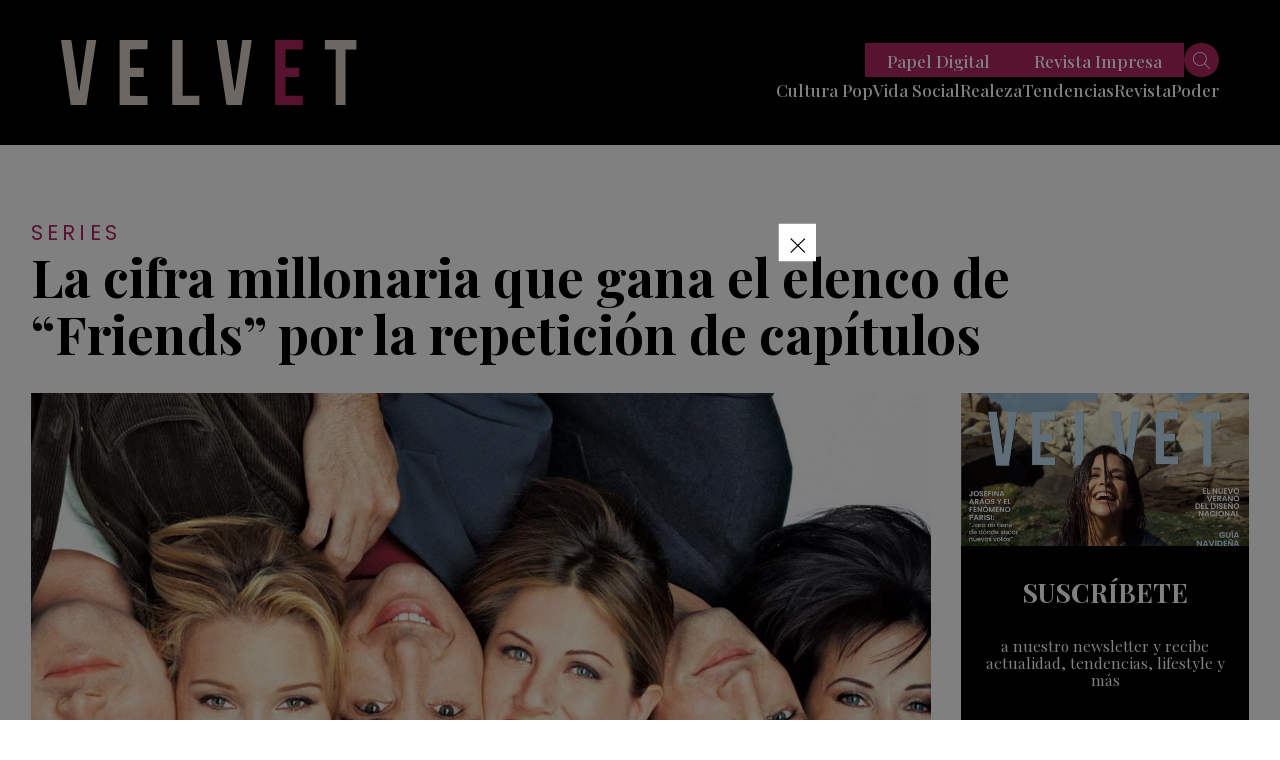

--- FILE ---
content_type: text/html; charset=UTF-8
request_url: https://revistavelvet.cl/la-cifra-millonaria-que-gana-el-elenco-de-friends-por-la-repeticion-de-capitulos/
body_size: 22596
content:
<!doctype html>
<html lang="es" class="u-disabled-effects">
  <head>
    <meta charset="utf-8" />
    <meta http-equiv="x-ua-compatible" content="ie=edge" />
    <meta name="viewport" content="width=device-width, initial-scale=1" />
    <meta name="description" content="Actualidad, tendencias, moda y belleza de Chile y el mundo." />
    <meta name="author" content="Revista Velvet" />
    <script async id="ebx" src="//applets.ebxcdn.com/ebx.js"></script>
    <link rel="shortcut icon" href="https://revistavelvet.cl/wp-content/themes/velvet_2021/favicon.png" type="image/x-icon" />
    <link rel="preconnect" href="https://fonts.googleapis.com" />
    <link rel="preconnect" href="https://fonts.gstatic.com" crossorigin />
    <link rel="stylesheet" href="https://fonts.googleapis.com/css2?family=Playfair+Display:ital,wght@0,400;0,500;0,600;0,700;0,800;0,900;1,400;1,500;1,600;1,700;1,800;1,900&family=Poppins:ital,wght@0,300;0,400;0,500;0,600;0,700;0,800;0,900;1,300;1,400;1,500;1,600;1,700;1,800;1,900&display=swap" />
    <link rel="stylesheet" href="https://revistavelvet.cl/wp-content/themes/velvet_2021/includes/css/main.min.css?v=0.0.0.05" />
    <meta name="theme-color" content="#000000" />
    
    <meta name='robots' content='index, follow, max-image-preview:large, max-snippet:-1, max-video-preview:-1' />

	<!-- This site is optimized with the Yoast SEO Premium plugin v25.1 (Yoast SEO v25.1) - https://yoast.com/wordpress/plugins/seo/ -->
	<title>La cifra millonaria que gana el elenco de “Friends” por la repetición de capítulos - Revista Velvet</title>
	<link rel="canonical" href="https://revistavelvet.cl/la-cifra-millonaria-que-gana-el-elenco-de-friends-por-la-repeticion-de-capitulos/" />
	<meta property="og:locale" content="es_ES" />
	<meta property="og:type" content="article" />
	<meta property="og:title" content="La cifra millonaria que gana el elenco de “Friends” por la repetición de capítulos" />
	<meta property="og:description" content="Friends es una de las sitcoms más populares, y si bien ya han pasado casi dos décadas desde que se emitió el último episodio, sus icónicos actores siguen ganando una millonaria suma por las repeticiones. Y aunque algunos dentro del elenco que incluía a Jennifer Aniston (que interpreta a Rachel), Courteney Cox (Monica), Lisa Kudrow [&hellip;]" />
	<meta property="og:url" content="https://revistavelvet.cl/la-cifra-millonaria-que-gana-el-elenco-de-friends-por-la-repeticion-de-capitulos/" />
	<meta property="og:site_name" content="Revista Velvet" />
	<meta property="article:publisher" content="https://www.facebook.com/VelvetRevista/" />
	<meta property="article:published_time" content="2022-06-22T14:00:26+00:00" />
	<meta property="og:image" content="https://revistavelvet.cl/wp-content/uploads/2022/06/IMG_5711.jpg" />
	<meta property="og:image:width" content="1366" />
	<meta property="og:image:height" content="1020" />
	<meta property="og:image:type" content="image/jpeg" />
	<meta name="author" content="Carlos Loyola Lobo" />
	<meta name="twitter:card" content="summary_large_image" />
	<meta name="twitter:creator" content="@Revista_Velvet" />
	<meta name="twitter:site" content="@Revista_Velvet" />
	<meta name="twitter:label1" content="Escrito por" />
	<meta name="twitter:data1" content="Carlos Loyola Lobo" />
	<meta name="twitter:label2" content="Tiempo de lectura" />
	<meta name="twitter:data2" content="1 minuto" />
	<script type="application/ld+json" class="yoast-schema-graph">{"@context":"https://schema.org","@graph":[{"@type":"Article","@id":"https://revistavelvet.cl/la-cifra-millonaria-que-gana-el-elenco-de-friends-por-la-repeticion-de-capitulos/#article","isPartOf":{"@id":"https://revistavelvet.cl/la-cifra-millonaria-que-gana-el-elenco-de-friends-por-la-repeticion-de-capitulos/"},"author":{"name":"Carlos Loyola Lobo","@id":"https://revistavelvet.cl/#/schema/person/f298469e29aceeb551ae71bbb6088abc"},"headline":"La cifra millonaria que gana el elenco de “Friends” por la repetición de capítulos","datePublished":"2022-06-22T14:00:26+00:00","mainEntityOfPage":{"@id":"https://revistavelvet.cl/la-cifra-millonaria-que-gana-el-elenco-de-friends-por-la-repeticion-de-capitulos/"},"wordCount":288,"commentCount":0,"publisher":{"@id":"https://revistavelvet.cl/#organization"},"image":{"@id":"https://revistavelvet.cl/la-cifra-millonaria-que-gana-el-elenco-de-friends-por-la-repeticion-de-capitulos/#primaryimage"},"thumbnailUrl":"https://revistavelvet.cl/wp-content/uploads/2022/06/IMG_5711.jpg","keywords":["Courteney Cox","david schiwimmer","Friends","Jennifer Aniston","Lisa Kudrow","matt leblanc","matthew perry","repetición capítulos","utilidades","warner bros"],"articleSection":["Series"],"inLanguage":"es","potentialAction":[{"@type":"CommentAction","name":"Comment","target":["https://revistavelvet.cl/la-cifra-millonaria-que-gana-el-elenco-de-friends-por-la-repeticion-de-capitulos/#respond"]}],"copyrightYear":"2022","copyrightHolder":{"@id":"https://revistavelvet.cl/#organization"}},{"@type":"WebPage","@id":"https://revistavelvet.cl/la-cifra-millonaria-que-gana-el-elenco-de-friends-por-la-repeticion-de-capitulos/","url":"https://revistavelvet.cl/la-cifra-millonaria-que-gana-el-elenco-de-friends-por-la-repeticion-de-capitulos/","name":"La cifra millonaria que gana el elenco de “Friends” por la repetición de capítulos - Revista Velvet","isPartOf":{"@id":"https://revistavelvet.cl/#website"},"primaryImageOfPage":{"@id":"https://revistavelvet.cl/la-cifra-millonaria-que-gana-el-elenco-de-friends-por-la-repeticion-de-capitulos/#primaryimage"},"image":{"@id":"https://revistavelvet.cl/la-cifra-millonaria-que-gana-el-elenco-de-friends-por-la-repeticion-de-capitulos/#primaryimage"},"thumbnailUrl":"https://revistavelvet.cl/wp-content/uploads/2022/06/IMG_5711.jpg","datePublished":"2022-06-22T14:00:26+00:00","breadcrumb":{"@id":"https://revistavelvet.cl/la-cifra-millonaria-que-gana-el-elenco-de-friends-por-la-repeticion-de-capitulos/#breadcrumb"},"inLanguage":"es","potentialAction":[{"@type":"ReadAction","target":["https://revistavelvet.cl/la-cifra-millonaria-que-gana-el-elenco-de-friends-por-la-repeticion-de-capitulos/"]}]},{"@type":"ImageObject","inLanguage":"es","@id":"https://revistavelvet.cl/la-cifra-millonaria-que-gana-el-elenco-de-friends-por-la-repeticion-de-capitulos/#primaryimage","url":"https://revistavelvet.cl/wp-content/uploads/2022/06/IMG_5711.jpg","contentUrl":"https://revistavelvet.cl/wp-content/uploads/2022/06/IMG_5711.jpg","width":1366,"height":1020},{"@type":"BreadcrumbList","@id":"https://revistavelvet.cl/la-cifra-millonaria-que-gana-el-elenco-de-friends-por-la-repeticion-de-capitulos/#breadcrumb","itemListElement":[{"@type":"ListItem","position":1,"name":"Home","item":"https://revistavelvet.cl/"},{"@type":"ListItem","position":2,"name":"La cifra millonaria que gana el elenco de “Friends” por la repetición de capítulos"}]},{"@type":"WebSite","@id":"https://revistavelvet.cl/#website","url":"https://revistavelvet.cl/","name":"Revista Velvet | Revista de tendencias, sociales y moda","description":"Somos revista de papel, digital, contenido, vida social y más","publisher":{"@id":"https://revistavelvet.cl/#organization"},"potentialAction":[{"@type":"SearchAction","target":{"@type":"EntryPoint","urlTemplate":"https://revistavelvet.cl/?s={search_term_string}"},"query-input":{"@type":"PropertyValueSpecification","valueRequired":true,"valueName":"search_term_string"}}],"inLanguage":"es"},{"@type":"Organization","@id":"https://revistavelvet.cl/#organization","name":"Revista Velvet","url":"https://revistavelvet.cl/","logo":{"@type":"ImageObject","inLanguage":"es","@id":"https://revistavelvet.cl/#/schema/logo/image/","url":"","contentUrl":"","caption":"Revista Velvet"},"image":{"@id":"https://revistavelvet.cl/#/schema/logo/image/"},"sameAs":["https://www.facebook.com/VelvetRevista/","https://x.com/Revista_Velvet","https://www.instagram.com/revista_velvet/"]},{"@type":"Person","@id":"https://revistavelvet.cl/#/schema/person/f298469e29aceeb551ae71bbb6088abc","name":"Carlos Loyola Lobo","url":"https://revistavelvet.cl/author/carlos-loyola-lobo/"}]}</script>
	<!-- / Yoast SEO Premium plugin. -->


<link rel="alternate" title="oEmbed (JSON)" type="application/json+oembed" href="https://revistavelvet.cl/wp-json/oembed/1.0/embed?url=https%3A%2F%2Frevistavelvet.cl%2Fla-cifra-millonaria-que-gana-el-elenco-de-friends-por-la-repeticion-de-capitulos%2F" />
<link rel="alternate" title="oEmbed (XML)" type="text/xml+oembed" href="https://revistavelvet.cl/wp-json/oembed/1.0/embed?url=https%3A%2F%2Frevistavelvet.cl%2Fla-cifra-millonaria-que-gana-el-elenco-de-friends-por-la-repeticion-de-capitulos%2F&#038;format=xml" />
<!-- revistavelvet.cl is managing ads with Advanced Ads 2.0.9 – https://wpadvancedads.com/ --><!--noptimize--><script id="revis-ready">
			window.advanced_ads_ready=function(e,a){a=a||"complete";var d=function(e){return"interactive"===a?"loading"!==e:"complete"===e};d(document.readyState)?e():document.addEventListener("readystatechange",(function(a){d(a.target.readyState)&&e()}),{once:"interactive"===a})},window.advanced_ads_ready_queue=window.advanced_ads_ready_queue||[];		</script>
		<!--/noptimize--><style id='wp-img-auto-sizes-contain-inline-css' type='text/css'>
img:is([sizes=auto i],[sizes^="auto," i]){contain-intrinsic-size:3000px 1500px}
/*# sourceURL=wp-img-auto-sizes-contain-inline-css */
</style>
<style id='wp-emoji-styles-inline-css' type='text/css'>

	img.wp-smiley, img.emoji {
		display: inline !important;
		border: none !important;
		box-shadow: none !important;
		height: 1em !important;
		width: 1em !important;
		margin: 0 0.07em !important;
		vertical-align: -0.1em !important;
		background: none !important;
		padding: 0 !important;
	}
/*# sourceURL=wp-emoji-styles-inline-css */
</style>
<style id='wp-block-library-inline-css' type='text/css'>
:root{--wp-block-synced-color:#7a00df;--wp-block-synced-color--rgb:122,0,223;--wp-bound-block-color:var(--wp-block-synced-color);--wp-editor-canvas-background:#ddd;--wp-admin-theme-color:#007cba;--wp-admin-theme-color--rgb:0,124,186;--wp-admin-theme-color-darker-10:#006ba1;--wp-admin-theme-color-darker-10--rgb:0,107,160.5;--wp-admin-theme-color-darker-20:#005a87;--wp-admin-theme-color-darker-20--rgb:0,90,135;--wp-admin-border-width-focus:2px}@media (min-resolution:192dpi){:root{--wp-admin-border-width-focus:1.5px}}.wp-element-button{cursor:pointer}:root .has-very-light-gray-background-color{background-color:#eee}:root .has-very-dark-gray-background-color{background-color:#313131}:root .has-very-light-gray-color{color:#eee}:root .has-very-dark-gray-color{color:#313131}:root .has-vivid-green-cyan-to-vivid-cyan-blue-gradient-background{background:linear-gradient(135deg,#00d084,#0693e3)}:root .has-purple-crush-gradient-background{background:linear-gradient(135deg,#34e2e4,#4721fb 50%,#ab1dfe)}:root .has-hazy-dawn-gradient-background{background:linear-gradient(135deg,#faaca8,#dad0ec)}:root .has-subdued-olive-gradient-background{background:linear-gradient(135deg,#fafae1,#67a671)}:root .has-atomic-cream-gradient-background{background:linear-gradient(135deg,#fdd79a,#004a59)}:root .has-nightshade-gradient-background{background:linear-gradient(135deg,#330968,#31cdcf)}:root .has-midnight-gradient-background{background:linear-gradient(135deg,#020381,#2874fc)}:root{--wp--preset--font-size--normal:16px;--wp--preset--font-size--huge:42px}.has-regular-font-size{font-size:1em}.has-larger-font-size{font-size:2.625em}.has-normal-font-size{font-size:var(--wp--preset--font-size--normal)}.has-huge-font-size{font-size:var(--wp--preset--font-size--huge)}.has-text-align-center{text-align:center}.has-text-align-left{text-align:left}.has-text-align-right{text-align:right}.has-fit-text{white-space:nowrap!important}#end-resizable-editor-section{display:none}.aligncenter{clear:both}.items-justified-left{justify-content:flex-start}.items-justified-center{justify-content:center}.items-justified-right{justify-content:flex-end}.items-justified-space-between{justify-content:space-between}.screen-reader-text{border:0;clip-path:inset(50%);height:1px;margin:-1px;overflow:hidden;padding:0;position:absolute;width:1px;word-wrap:normal!important}.screen-reader-text:focus{background-color:#ddd;clip-path:none;color:#444;display:block;font-size:1em;height:auto;left:5px;line-height:normal;padding:15px 23px 14px;text-decoration:none;top:5px;width:auto;z-index:100000}html :where(.has-border-color){border-style:solid}html :where([style*=border-top-color]){border-top-style:solid}html :where([style*=border-right-color]){border-right-style:solid}html :where([style*=border-bottom-color]){border-bottom-style:solid}html :where([style*=border-left-color]){border-left-style:solid}html :where([style*=border-width]){border-style:solid}html :where([style*=border-top-width]){border-top-style:solid}html :where([style*=border-right-width]){border-right-style:solid}html :where([style*=border-bottom-width]){border-bottom-style:solid}html :where([style*=border-left-width]){border-left-style:solid}html :where(img[class*=wp-image-]){height:auto;max-width:100%}:where(figure){margin:0 0 1em}html :where(.is-position-sticky){--wp-admin--admin-bar--position-offset:var(--wp-admin--admin-bar--height,0px)}@media screen and (max-width:600px){html :where(.is-position-sticky){--wp-admin--admin-bar--position-offset:0px}}
/*wp_block_styles_on_demand_placeholder:696fae1b4aaf6*/
/*# sourceURL=wp-block-library-inline-css */
</style>
<style id='classic-theme-styles-inline-css' type='text/css'>
/*! This file is auto-generated */
.wp-block-button__link{color:#fff;background-color:#32373c;border-radius:9999px;box-shadow:none;text-decoration:none;padding:calc(.667em + 2px) calc(1.333em + 2px);font-size:1.125em}.wp-block-file__button{background:#32373c;color:#fff;text-decoration:none}
/*# sourceURL=/wp-includes/css/classic-themes.min.css */
</style>
<style id='akismet-widget-style-inline-css' type='text/css'>

			.a-stats {
				--akismet-color-mid-green: #357b49;
				--akismet-color-white: #fff;
				--akismet-color-light-grey: #f6f7f7;

				max-width: 350px;
				width: auto;
			}

			.a-stats * {
				all: unset;
				box-sizing: border-box;
			}

			.a-stats strong {
				font-weight: 600;
			}

			.a-stats a.a-stats__link,
			.a-stats a.a-stats__link:visited,
			.a-stats a.a-stats__link:active {
				background: var(--akismet-color-mid-green);
				border: none;
				box-shadow: none;
				border-radius: 8px;
				color: var(--akismet-color-white);
				cursor: pointer;
				display: block;
				font-family: -apple-system, BlinkMacSystemFont, 'Segoe UI', 'Roboto', 'Oxygen-Sans', 'Ubuntu', 'Cantarell', 'Helvetica Neue', sans-serif;
				font-weight: 500;
				padding: 12px;
				text-align: center;
				text-decoration: none;
				transition: all 0.2s ease;
			}

			/* Extra specificity to deal with TwentyTwentyOne focus style */
			.widget .a-stats a.a-stats__link:focus {
				background: var(--akismet-color-mid-green);
				color: var(--akismet-color-white);
				text-decoration: none;
			}

			.a-stats a.a-stats__link:hover {
				filter: brightness(110%);
				box-shadow: 0 4px 12px rgba(0, 0, 0, 0.06), 0 0 2px rgba(0, 0, 0, 0.16);
			}

			.a-stats .count {
				color: var(--akismet-color-white);
				display: block;
				font-size: 1.5em;
				line-height: 1.4;
				padding: 0 13px;
				white-space: nowrap;
			}
		
/*# sourceURL=akismet-widget-style-inline-css */
</style>
<link rel='stylesheet' id='slb_core-css' href='https://revistavelvet.cl/wp-content/plugins/simple-lightbox/client/css/app.css?ver=2.9.4' type='text/css' media='all' />
<link rel='stylesheet' id='ms-main-css' href='https://revistavelvet.cl/wp-content/plugins/masterslider/public/assets/css/masterslider.main.css?ver=3.7.8' type='text/css' media='all' />
<link rel='stylesheet' id='ms-custom-css' href='https://revistavelvet.cl/wp-content/uploads/masterslider/custom.css?ver=1.3' type='text/css' media='all' />
<script type="text/javascript" src="https://revistavelvet.cl/wp-includes/js/jquery/jquery.min.js?ver=3.7.1" id="jquery-core-js"></script>
<script type="text/javascript" src="https://revistavelvet.cl/wp-includes/js/jquery/jquery-migrate.min.js?ver=3.4.1" id="jquery-migrate-js"></script>
<script type="text/javascript" id="advanced-ads-advanced-js-js-extra">
/* <![CDATA[ */
var advads_options = {"blog_id":"1","privacy":{"enabled":false,"state":"not_needed"}};
//# sourceURL=advanced-ads-advanced-js-js-extra
/* ]]> */
</script>
<script type="text/javascript" src="https://revistavelvet.cl/wp-content/plugins/advanced-ads/public/assets/js/advanced.min.js?ver=2.0.9" id="advanced-ads-advanced-js-js"></script>
<script type="text/javascript" id="advanced_ads_pro/visitor_conditions-js-extra">
/* <![CDATA[ */
var advanced_ads_pro_visitor_conditions = {"referrer_cookie_name":"advanced_ads_pro_visitor_referrer","referrer_exdays":"365","page_impr_cookie_name":"advanced_ads_page_impressions","page_impr_exdays":"3650"};
//# sourceURL=advanced_ads_pro%2Fvisitor_conditions-js-extra
/* ]]> */
</script>
<script type="text/javascript" src="https://revistavelvet.cl/wp-content/plugins/advanced-ads-pro/modules/advanced-visitor-conditions/inc/conditions.min.js?ver=3.0.4" id="advanced_ads_pro/visitor_conditions-js"></script>
<link rel="https://api.w.org/" href="https://revistavelvet.cl/wp-json/" /><link rel="alternate" title="JSON" type="application/json" href="https://revistavelvet.cl/wp-json/wp/v2/posts/187327" /><link rel="EditURI" type="application/rsd+xml" title="RSD" href="https://revistavelvet.cl/xmlrpc.php?rsd" />
<meta name="generator" content="WordPress 6.9" />
<link rel='shortlink' href='https://revistavelvet.cl/?p=187327' />
<script type='text/javascript'>
 (function() {
 /** CONFIGURATION START **/
 var _sf_async_config = window._sf_async_config = (window._sf_async_config || {});
_sf_async_config.uid = 67085;
 _sf_async_config.domain = 'revistavelvet.cl';
 _sf_async_config.flickerControl = false;
 _sf_async_config.useCanonical = true;
 _sf_async_config.useCanonicalDomain = true;
 _sf_async_config.sections = ''; //CHANGE THIS TO YOUR SECTION NAME(s)
 _sf_async_config.authors = ''; //CHANGE THIS TO YOUR AUTHOR NAME(s)
 /** CONFIGURATION END **/
 function loadChartbeat() {
 var e = document.createElement('script');
 var n = document.getElementsByTagName('script')[0];
 e.type = 'text/javascript';
 e.async = true;
 e.src = '//static.chartbeat.com/js/chartbeat.js';
 n.parentNode.insertBefore(e, n);
 }
 loadChartbeat();
 })();
</script>
<script async src="//static.chartbeat.com/js/chartbeat_mab.js"></script>

<!-- Meta Pixel Code -->
<script>
  !function(f,b,e,v,n,t,s)
  {if(f.fbq)return;n=f.fbq=function(){n.callMethod?
  n.callMethod.apply(n,arguments):n.queue.push(arguments)};
  if(!f._fbq)f._fbq=n;n.push=n;n.loaded=!0;n.version='2.0';
  n.queue=[];t=b.createElement(e);t.async=!0;
  t.src=v;s=b.getElementsByTagName(e)[0];
  s.parentNode.insertBefore(t,s)}(window, document,'script',
  'https://connect.facebook.net/en_US/fbevents.js');
  fbq('init', '730292858558773');
  fbq('track', 'PageView');
</script>
<noscript><img height="1" width="1" style="display:none"
  src="https://www.facebook.com/tr?id=730292858558773&ev=PageView&noscript=1"
/></noscript>
<!-- End Meta Pixel Code --><script>var ms_grabbing_curosr='https://revistavelvet.cl/wp-content/plugins/masterslider/public/assets/css/common/grabbing.cur',ms_grab_curosr='https://revistavelvet.cl/wp-content/plugins/masterslider/public/assets/css/common/grab.cur';</script>
<meta name="generator" content="MasterSlider 3.7.8 - Responsive Touch Image Slider" />
<script>advads_items = { conditions: {}, display_callbacks: {}, display_effect_callbacks: {}, hide_callbacks: {}, backgrounds: {}, effect_durations: {}, close_functions: {}, showed: [] };</script><style type="text/css" id="revis-layer-custom-css"></style><script type="text/javascript">
		var advadsCfpQueue = [];
		var advadsCfpAd = function( adID ){
			if ( 'undefined' == typeof advadsProCfp ) { advadsCfpQueue.push( adID ) } else { advadsProCfp.addElement( adID ) }
		};
		</script>
		
<script>function loadScript(a){var b=document.getElementsByTagName("head")[0],c=document.createElement("script");c.type="text/javascript",c.src="https://tracker.metricool.com/resources/be.js",c.onreadystatechange=a,c.onload=a,b.appendChild(c)}loadScript(function(){beTracker.t({hash:"822ff7e4b88eabe56e0414f1032eabdb"})});</script>
<script language='JavaScript1.1' SRC="https://ad.doubleclick.net/ddm/trackimpj/N1186328.3900544REVISTAVELVET/B30842774.379087037;dc_trk_aid=570234901;dc_trk_cid=203035163;ord=[timestamp];dc_lat=;dc_rdid=;tag_for_child_directed_treatment=;tfua=;ltd=;dc_tdv=1?" attributionsrc ></script><!-- Clarity tracking code for https://revistavelvet.cl/ -->
<script>
    (function(c,l,a,r,i,t,y){
        c[a]=c[a]||function(){(c[a].q=c[a].q||[]).push(arguments)};
        t=l.createElement(r);t.async=1;t.src="https://www.clarity.ms/tag/"+i+"?ref=bwt";
        y=l.getElementsByTagName(r)[0];y.parentNode.insertBefore(t,y);
    })(window, document, "clarity", "script", "evytk45xgc");
</script><!-- Global site tag (gtag.js) - Google Analytics -->
<script async src="https://www.googletagmanager.com/gtag/js?id=UA-153069987-2"></script>
<script>
  window.dataLayer = window.dataLayer || [];
  function gtag(){dataLayer.push(arguments);}
  gtag('js', new Date());

  gtag('config', 'UA-153069987-2');
</script>
<!-- Google tag (gtag.js) -->
<script async src="https://www.googletagmanager.com/gtag/js?id=G-DBJ2V3YFN4"></script>
<script>
  window.dataLayer = window.dataLayer || [];
  function gtag(){dataLayer.push(arguments);}
  gtag('js', new Date());

  gtag('config', 'G-DBJ2V3YFN4');
</script>				<style type="text/css" id="c4wp-checkout-css">
					.woocommerce-checkout .c4wp_captcha_field {
						margin-bottom: 10px;
						margin-top: 15px;
						position: relative;
						display: inline-block;
					}
				</style>
								<style type="text/css" id="c4wp-lp-form-css">
					.login-action-lostpassword.login form.shake {
						animation: none;
						animation-iteration-count: 0;
						transform: none !important;
					}
				</style>
							<style type="text/css" id="c4wp-v3-lp-form-css">
				.login #login, .login #lostpasswordform {
					min-width: 350px !important;
				}
				.wpforms-field-c4wp iframe {
					width: 100% !important;
				}
			</style>
			
    <meta property="og:type" content="website">

                            <title>Revista Velvet | La cifra millonaria que gana el elenco de “Friends” por la repetición de capítulos</title>
                                <meta property="og:site_name" content="Revista Velvet">
                <meta property="og:url" content="https://revistavelvet.cl/la-cifra-millonaria-que-gana-el-elenco-de-friends-por-la-repeticion-de-capitulos/">
                <meta property="og:title" content="La cifra millonaria que gana el elenco de “Friends” por la repetición de capítulos">
                <meta property="og:image" content="https://revistavelvet.cl/wp-content/uploads/2022/06/IMG_5711-1024x765.jpg">
                <meta property="og:description" content="Friends es una de las sitcoms más populares, y si bien ya han pasado casi dos décadas desde que[...]">
                        
    <!-- Global site tag (gtag.js) - Google Analytics -->
<script async src="https://www.googletagmanager.com/gtag/js?id=UA-168475090-1"></script>
    <script>
        window.dataLayer = window.dataLayer || [];

        function gtag() {
            dataLayer.push(arguments);
        }
        gtag('js', new Date());

        gtag('config', 'UA-168475090-1');
</script>

<!-- Global site tag (gtag.js) - Google Analytics -->
<script async src="https://www.googletagmanager.com/gtag/js?id=UA-153069987-2"></script>
<script>
  window.dataLayer = window.dataLayer || [];
  function gtag(){dataLayer.push(arguments);}
  gtag('js', new Date());

  gtag('config', 'UA-153069987-2');
</script>
          <script async src="https://securepubads.g.doubleclick.net/tag/js/gpt.js"></script>

<script>
  window.googletag = window.googletag || {cmd: []};
  googletag.cmd.push(function() {
    googletag.defineSlot('/22035011960/desktop-popup-950x550', [[1, 1], [300, 250], [320, 480]], 'div-gpt-ad-1738940349576-0').addService(googletag.pubads());
    googletag.pubads().enableSingleRequest();
    googletag.pubads().collapseEmptyDivs();
    googletag.enableServices();
  });
</script>


<script>
  window.googletag = window.googletag || {cmd: []};
  googletag.cmd.push(function() {
    googletag.defineSlot('/22035011960/desktop.home.superior728x90', [[960, 90], [970, 66], [750, 300], [980, 120], [930, 180], [980, 90], [750, 100], [950, 90], [728, 90], [750, 200], [970, 90]], 'div-gpt-ad-1734635737819-0').addService(googletag.pubads());
    googletag.pubads().enableSingleRequest();
    googletag.enableServices();
  });
</script>
<script>
  window.googletag = window.googletag || {cmd: []};
  googletag.cmd.push(function() {
    googletag.defineSlot('/22035011960/desktop-home-top-custom728x90', [[960, 90], [950, 90], [980, 120], [728, 90], [750, 200], [970, 250], [970, 90], [930, 180], [750, 100], [970, 66], [980, 90]], 'div-gpt-ad-1734661964293-0').addService(googletag.pubads());
    googletag.pubads().enableSingleRequest();
    googletag.enableServices();
  });
</script>

<script>
  window.googletag = window.googletag || {cmd: []};
  googletag.cmd.push(function() {
    googletag.defineSlot('/22035011960/desktop-home-medium-728x90', [[960, 90], [950, 90], [980, 120], [728, 90], [750, 200], [970, 250], [970, 90], [930, 180], [750, 100], [970, 66], [980, 90]], 'div-gpt-ad-1734957545945-0').addService(googletag.pubads());
    googletag.pubads().enableSingleRequest();
    googletag.enableServices();
  });
</script>
<script>
  window.googletag = window.googletag || {cmd: []};
  googletag.cmd.push(function() {
    googletag.defineSlot('/22035011960/desktop-home-mid-970x250', [[950, 90], [750, 100], [728, 90], [750, 200], [970, 250], [980, 90], [750, 300], [930, 180], [970, 90], [980, 120], [970, 66], [960, 90]], 'div-gpt-ad-1734660447079-0').addService(googletag.pubads());
    googletag.pubads().enableSingleRequest();
    googletag.enableServices();
  });
</script>

<script>
  window.googletag = window.googletag || {cmd: []};
  googletag.cmd.push(function() {
    googletag.defineSlot('/22035011960/desktop.home.inferior.728x90', [[970, 250], [930, 180], [970, 90], [980, 120], [960, 90], [728, 90], [970, 66], [980, 90], [950, 90]], 'div-gpt-ad-1734656379091-0').addService(googletag.pubads());
    googletag.pubads().enableSingleRequest();
    googletag.enableServices();
  });
</script>
<script>
  window.googletag = window.googletag || {cmd: []};
  googletag.cmd.push(function() {
    googletag.defineSlot('/22035011960/desktop-home-bottom-728x90-1', [[930, 180], [980, 120], [970, 250], [970, 90], [980, 90], [728, 90], [750, 200], [750, 300], [950, 90], [960, 90], [970, 66], [750, 100]], 'div-gpt-ad-1734655459109-0').addService(googletag.pubads());
    googletag.pubads().enableSingleRequest();
    googletag.enableServices();
  });
</script>

<script>
  window.googletag = window.googletag || {cmd: []};
  googletag.cmd.push(function() {
    googletag.defineSlot('/22035011960/desktop-single-top-728x90', [[728, 90], [930, 180], [950, 90], [970, 66], [970, 90]], 'div-gpt-ad-1734908120557-0').addService(googletag.pubads());
    googletag.pubads().enableSingleRequest();
    googletag.enableServices();
  });
</script>

<script>
  window.googletag = window.googletag || {cmd: []};
  googletag.cmd.push(function() {
    googletag.defineSlot('/22035011960/desktop-single-mid-728x90', [728, 90], 'div-gpt-ad-1734887132077-0').addService(googletag.pubads());
    googletag.pubads().enableSingleRequest();
    googletag.pubads().collapseEmptyDivs();
    googletag.enableServices();
  });
</script>

<script>
  window.googletag = window.googletag || {cmd: []};
  googletag.cmd.push(function() {
    googletag.defineSlot('/22035011960/Single_art_inferior', [728, 90], 'div-gpt-ad-1734887410780-0').addService(googletag.pubads());
    googletag.pubads().enableSingleRequest();
    googletag.enableServices();
  });
</script>

<script>
  window.googletag = window.googletag || {cmd: []};
  googletag.cmd.push(function() {
    googletag.defineSlot('/22035011960/desktop-single-bottom-970x250', [[970, 90], [970, 250]], 'div-gpt-ad-1734878504174-0').addService(googletag.pubads());
    googletag.pubads().enableSingleRequest();
    googletag.enableServices();
  });
</script>

<script>
  window.googletag = window.googletag || {cmd: []};
  googletag.cmd.push(function() {
    googletag.defineSlot('/22035011960/desktop-single-right-300x600-1', [[250, 300], [300, 600], [300, 250]], 'div-gpt-ad-1734879864893-0').addService(googletag.pubads());
    googletag.pubads().enableSingleRequest();
    googletag.enableServices();
  });
</script>

<script>
  window.googletag = window.googletag || {cmd: []};
  googletag.cmd.push(function() {
    googletag.defineSlot('/22035011960/desktop-single-lateral-mid-right-300x250', [[250, 300], [300, 600], [300, 170], [300, 250]], 'div-gpt-ad-1734880039937-0').addService(googletag.pubads());
    googletag.pubads().enableSingleRequest();
    googletag.enableServices();
  });
</script>


<script>
  window.googletag = window.googletag || {cmd: []};
  googletag.cmd.push(function() {
    googletag.defineSlot('/22035011960/desktop.category.superior728x90', [[980, 90], [728, 90], [930, 180], [970, 90]], 'div-gpt-ad-1734914355471-0').addService(googletag.pubads());
    googletag.pubads().enableSingleRequest();
    googletag.enableServices();
  });
</script>

<script>
  window.googletag = window.googletag || {cmd: []};
  googletag.cmd.push(function() {
    googletag.defineSlot('/22035011960/desktop-category-mid-970x250-custom', [[728, 90], [970, 90], [970, 250]], 'div-gpt-ad-1734914740214-0').addService(googletag.pubads());
    googletag.pubads().enableSingleRequest();
    googletag.enableServices();
  });
</script>

<script>
  window.googletag = window.googletag || {cmd: []};
  googletag.cmd.push(function() {
    googletag.defineSlot('/22035011960/desktop.category.inferior728x90', [[930, 180], [970, 90], [728, 90], [960, 90], [980, 90]], 'div-gpt-ad-1734915124273-0').addService(googletag.pubads());
    googletag.pubads().enableSingleRequest();
    googletag.enableServices();
  });
</script>



    
    <style>
      .revis-close-button{
   transform: scale(2.5);
}
.revis-::before { content: "Anuncio2"; }

      #div-gpt-ad-1599587776806-0 iframe {
        width: 100%;
        height: 100%;
        position: fixed;
        z-index: 999999;
        top: 0;
      }

    * {
        box-sizing: border-box;
      }

      #popup {
        display: none;
      }

      .popup__wrapper {
        background: rgba(0, 0, 0, .75);
        position: fixed;
        top: 0;
        left: 0;
        bottom: 0;
        right: 0;
        z-index: 1010;
      }

      .popup__container {
        background: #fff;
        margin: 100px auto;
        max-width: 100%;
        width: 700px;
      }

      .popup__title {
        font-size: 26px;
        margin-bottom: 15px;
      }

      .close-popup {
        position: fixed;
        right: 32%;
        top: 18%;
        
      }

      .close-popup:hover {
        opacity: 1;
      }

      .close-popup:before, .close-popup:after {
        position: absolute;
        left: 20px;
        content: ' ';
        height: 25px;
        width: 1px;
        background-color: #fff;
        padding: 5px;
      }

      .close-popup:before {
        transform: rotate(45deg);
      }

      .close-popup:after {
        transform: rotate(-45deg);
      }

      @media (max-width: 1280px) {
        .close-popup {
          position: fixed;
          right: 25% !important;
          top: 18% !important;
          
        }
      }
    </style>
        
  </head>
  <body>

    
    <!-- .main-header -->
    <header class="main-header">  

       

           

          <!--  <div id="popup" class="popup__wrapper">         
            <div class="main-footer__subscription main-footer-subscription popup__container" style="background-color: var(--clr-black);margin-top: 11rem;display: grid;grid-template-columns: 1fr 1fr;">

              <div style="padding: 2rem 2rem;place-items: center;justify-content: center;text-align: center;display: grid;">
                <strong class="main-footer-subscription__title" style="font-size: 1.7rem;color: var(--clr-white);">Suscríbete</strong>

                <span class="main-footer-subscription__subtitle" style="font-size: 1rem;color: var(--clr-white);">
                  a nuestro newsletter y recibe <br />
                  actualidad, tendencias, lifestyle y más
                </span>

                <form action="#" id="form-suscripcion-footer" class="main-footer-subscription__form" style="-webkit-box-orient: vertical;flex-direction: column;margin-top: 3rem;height: 12rem;">
                  <div class="main-footer-subscription__item">
                    <input type="text" name="nombre" id="nombre" class="main-footer-subscription__input" placeholder="Nombre" required style="width: 15rem;" />
                  </div>

                  <div class="main-footer-subscription__item">
                    <input type="email" name="email" id="email" class="main-footer-subscription__input" placeholder="Email" required style="width: 15rem;"/>
                  </div>
                  
                  <div class="main-footer-subscription__item">
                    <input type="text" name="telefono" id="telefono" class="main-footer-subscription__input" placeholder="Teléfono" required style="width: 15rem;" />
                  </div>

                  <button type="submit" class="main-footer-subscription__button the-button the-button--primary u-text-uppercase u-font-weight-700" style="width: fit-content;transform: translate(50%, 50%);">Regístrate</button>
                </form>
              </div>

              <div>
                <img src="" alt="">
                <a href="#" onclick="closePopup()" class="close-popup"></a>
              </div>          
                
              <h3 id="msg-form-suscripcion-footer" class="msg-form-sidebar" style="font-size: 1rem;color: var(--clr-white);margin-top: -5rem;text-align: center;"></h3>
            </div>
        </div> -->

          

      <div class="main-header__component">
        <div class="main-header__wrapper">
          <div class="main-header__container u-container">
            <a href="https://revistavelvet.cl/" class="main-header__logo main-header-logo">
              <img src="https://revistavelvet.cl/wp-content/themes/velvet_2021/includes/img/velvet.svg" alt="Velvet" class="main-header-logo__image" />
            </a>

            <nav class="main-header__controls">

                  

<ul class="main-header__menu main-header-menu u-hide-in-mobile">

            
        
                        <li class="main-header-menu__item">
                <a href="https://revistavelvet.cl/categoria/cultura-pop/" class="main-header-menu__permalink">Cultura Pop</a>
                                <div class="main-header-menu__wrapper">
                    <ul class="main-header-menu__submenu main-header-submenu">
                                            <li class="main-header-submenu__item">
                        <a href="https://revistavelvet.cl/categoria/cultura-pop/cine/" class="main-header-submenu__permalink">Cine</a>
                        </li>
                                            <li class="main-header-submenu__item">
                        <a href="https://revistavelvet.cl/categoria/cultura-pop/series/" class="main-header-submenu__permalink">Series</a>
                        </li>
                                            <li class="main-header-submenu__item">
                        <a href="https://revistavelvet.cl/categoria/cultura-pop/musica/" class="main-header-submenu__permalink">Música</a>
                        </li>
                                            <li class="main-header-submenu__item">
                        <a href="https://revistavelvet.cl/categoria/cultura-pop/celebrities/" class="main-header-submenu__permalink">Celebrities</a>
                        </li>
                                        </ul>
                </div>
                            </li>
                        <li class="main-header-menu__item">
                <a href="https://revistavelvet.cl/categoria/vida-social/" class="main-header-menu__permalink">Vida Social</a>
                
                            </li>
                        <li class="main-header-menu__item">
                <a href="https://revistavelvet.cl/categoria/realeza/" class="main-header-menu__permalink">Realeza</a>
                
                            </li>
                        <li class="main-header-menu__item">
                <a href="https://revistavelvet.cl/categoria/tendencias/" class="main-header-menu__permalink">Tendencias</a>
                                <div class="main-header-menu__wrapper">
                    <ul class="main-header-menu__submenu main-header-submenu">
                                            <li class="main-header-submenu__item">
                        <a href="https://revistavelvet.cl/categoria/tendencias/belleza/" class="main-header-submenu__permalink">Belleza</a>
                        </li>
                                            <li class="main-header-submenu__item">
                        <a href="https://revistavelvet.cl/categoria/tendencias/moda/" class="main-header-submenu__permalink">Moda</a>
                        </li>
                                            <li class="main-header-submenu__item">
                        <a href="https://revistavelvet.cl/categoria/tendencias/foodie/" class="main-header-submenu__permalink">Foodie</a>
                        </li>
                                            <li class="main-header-submenu__item">
                        <a href="https://revistavelvet.cl/categoria/tendencias/fitness/" class="main-header-submenu__permalink">Fitness</a>
                        </li>
                                            <li class="main-header-submenu__item">
                        <a href="https://revistavelvet.cl/categoria/tendencias/viajes/" class="main-header-submenu__permalink">Viajes</a>
                        </li>
                                            <li class="main-header-submenu__item">
                        <a href="https://revistavelvet.cl/categoria/tendencias/tech/" class="main-header-submenu__permalink">Tech</a>
                        </li>
                                        </ul>
                </div>
                            </li>
                        <li class="main-header-menu__item">
                <a href="https://revistavelvet.cl/categoria/revista/" class="main-header-menu__permalink">Revista</a>
                                <div class="main-header-menu__wrapper">
                    <ul class="main-header-menu__submenu main-header-submenu">
                                            <li class="main-header-submenu__item">
                        <a href="https://revistavelvet.cl/categoria/revista/entrevistas/" class="main-header-submenu__permalink">Entrevistas</a>
                        </li>
                                            <li class="main-header-submenu__item">
                        <a href="https://revistavelvet.cl/categoria/revista/mundo/" class="main-header-submenu__permalink">Mundo</a>
                        </li>
                                            <li class="main-header-submenu__item">
                        <a href="https://revistavelvet.cl/categoria/revista/11-preguntas/" class="main-header-submenu__permalink">11 Preguntas</a>
                        </li>
                                            <li class="main-header-submenu__item">
                        <a href="https://revistavelvet.cl/categoria/revista/reportajes/" class="main-header-submenu__permalink">Reportajes</a>
                        </li>
                                        </ul>
                </div>
                            </li>
                        <li class="main-header-menu__item">
                <a href="https://revistavelvet.cl/categoria/poder/" class="main-header-menu__permalink">Poder</a>
                
                            </li>
            
        
    
</ul>
              <div class="main-header__group">
              <!-- .botones -->
                <!--<a href="https://revistavelvet.cl/velvet-feria/" class="main-header__button the-button the-button--primary u-hide-in-mobile">
                    Velvet Feria
                </a>-->
                <a href="https://tienda.revistavelvet.cl" target="_blank" class="main-header__button the-button the-button--primary u-hide-in-mobile">
                    Papel Digital
                </a>
                  <a href="https://tienda.revistavelvet.cl/suscribete/" class="main-header__button the-button the-button--primary u-hide-in-mobile">
                  Revista Impresa
                </a> 

                <a href="#" class="u-hide-in-desktop bars-button js-bars-button">
                    <span class="bars-button__item bars-button__item--1"></span>
                    <span class="bars-button__item bars-button__item--2"></span>
                    <span class="bars-button__item bars-button__item--3"></span>
                </a>

                <form action="https://revistavelvet.cl/" class="main-header-form">
                    <div class="main-header-form__wrapper">
                      <div class="main-header-form__component">
                          <input type="text" name="s" id="s" class="main-header-form__text" placeholder="Busqueda" />
                      </div>

                      <button type="submit" class="main-header-form__button">
                          <i class="rv-search main-header-form__icon" aria-hidden="true"></i>
                      </button>
                    </div>
                </form>

              </div>

            </nav>
          </div>
        </div>
      </div>

      
<nav class="main-header__nav main-header-nav u-hide-in-desktop">
    <ul class="mr main-header-nav__menu">

                    
                                                <li class="main-header-nav__item">
                        <a href="https://revistavelvet.cl/categoria/cultura-pop/" class="main-header-nav__permalink">Cultura Pop</a>
                    </li>
                                    <li class="main-header-nav__item">
                        <a href="https://revistavelvet.cl/categoria/vida-social/" class="main-header-nav__permalink">Vida Social</a>
                    </li>
                                    <li class="main-header-nav__item">
                        <a href="https://revistavelvet.cl/categoria/realeza/" class="main-header-nav__permalink">Realeza</a>
                    </li>
                                    <li class="main-header-nav__item">
                        <a href="https://revistavelvet.cl/categoria/tendencias/" class="main-header-nav__permalink">Tendencias</a>
                    </li>
                                    <li class="main-header-nav__item">
                        <a href="https://revistavelvet.cl/categoria/revista/" class="main-header-nav__permalink">Revista</a>
                    </li>
                                    <li class="main-header-nav__item">
                        <a href="https://revistavelvet.cl/categoria/poder/" class="main-header-nav__permalink">Poder</a>
                    </li>
                            
        
    </ul>
</nav>    </header><!-- /.main-header -->

    <div class="overlay-nav u-hide-in-desktop">
    <div class="overlay-nav__wrapper">

        <ul class="overlay-nav__menu js-overlay-nav-menu">
                                        
                
                
                    
                        
                        <li class="overlay-nav__item menu-item-has-children">
                            <a href="https://revistavelvet.cl/categoria/cultura-pop/" class="overlay-nav__permalink">Cultura Pop</a>
                                                            <div class="overlay-nav__body" style="--height:136px;">
                                    <ul class="overlay-nav__submenu overlay-nav-submenu">
                                                                                    <li class="overlay-nav-submenu__item">
                                                <a href="https://revistavelvet.cl/categoria/cultura-pop/cine/" class="overlay-nav-submenu__permalink">Cine</a>
                                            </li>
                                                                                    <li class="overlay-nav-submenu__item">
                                                <a href="https://revistavelvet.cl/categoria/cultura-pop/series/" class="overlay-nav-submenu__permalink">Series</a>
                                            </li>
                                                                                    <li class="overlay-nav-submenu__item">
                                                <a href="https://revistavelvet.cl/categoria/cultura-pop/musica/" class="overlay-nav-submenu__permalink">Música</a>
                                            </li>
                                                                                    <li class="overlay-nav-submenu__item">
                                                <a href="https://revistavelvet.cl/categoria/cultura-pop/celebrities/" class="overlay-nav-submenu__permalink">Celebrities</a>
                                            </li>
                                                                            </ul>
                                </div>
                                                    </li>
                    
                        
                        <li class="overlay-nav__item ">
                            <a href="https://revistavelvet.cl/categoria/vida-social/" class="overlay-nav__permalink">Vida Social</a>
                                                    </li>
                    
                        
                        <li class="overlay-nav__item ">
                            <a href="https://revistavelvet.cl/categoria/realeza/" class="overlay-nav__permalink">Realeza</a>
                                                    </li>
                    
                        
                        <li class="overlay-nav__item menu-item-has-children">
                            <a href="https://revistavelvet.cl/categoria/tendencias/" class="overlay-nav__permalink">Tendencias</a>
                                                            <div class="overlay-nav__body" style="--height:136px;">
                                    <ul class="overlay-nav__submenu overlay-nav-submenu">
                                                                                    <li class="overlay-nav-submenu__item">
                                                <a href="https://revistavelvet.cl/categoria/tendencias/belleza/" class="overlay-nav-submenu__permalink">Belleza</a>
                                            </li>
                                                                                    <li class="overlay-nav-submenu__item">
                                                <a href="https://revistavelvet.cl/categoria/tendencias/moda/" class="overlay-nav-submenu__permalink">Moda</a>
                                            </li>
                                                                                    <li class="overlay-nav-submenu__item">
                                                <a href="https://revistavelvet.cl/categoria/tendencias/foodie/" class="overlay-nav-submenu__permalink">Foodie</a>
                                            </li>
                                                                                    <li class="overlay-nav-submenu__item">
                                                <a href="https://revistavelvet.cl/categoria/tendencias/fitness/" class="overlay-nav-submenu__permalink">Fitness</a>
                                            </li>
                                                                                    <li class="overlay-nav-submenu__item">
                                                <a href="https://revistavelvet.cl/categoria/tendencias/viajes/" class="overlay-nav-submenu__permalink">Viajes</a>
                                            </li>
                                                                                    <li class="overlay-nav-submenu__item">
                                                <a href="https://revistavelvet.cl/categoria/tendencias/tech/" class="overlay-nav-submenu__permalink">Tech</a>
                                            </li>
                                                                            </ul>
                                </div>
                                                    </li>
                    
                        
                        <li class="overlay-nav__item menu-item-has-children">
                            <a href="https://revistavelvet.cl/categoria/revista/" class="overlay-nav__permalink">Revista</a>
                                                            <div class="overlay-nav__body" style="--height:136px;">
                                    <ul class="overlay-nav__submenu overlay-nav-submenu">
                                                                                    <li class="overlay-nav-submenu__item">
                                                <a href="https://revistavelvet.cl/categoria/revista/entrevistas/" class="overlay-nav-submenu__permalink">Entrevistas</a>
                                            </li>
                                                                                    <li class="overlay-nav-submenu__item">
                                                <a href="https://revistavelvet.cl/categoria/revista/mundo/" class="overlay-nav-submenu__permalink">Mundo</a>
                                            </li>
                                                                                    <li class="overlay-nav-submenu__item">
                                                <a href="https://revistavelvet.cl/categoria/revista/11-preguntas/" class="overlay-nav-submenu__permalink">11 Preguntas</a>
                                            </li>
                                                                                    <li class="overlay-nav-submenu__item">
                                                <a href="https://revistavelvet.cl/categoria/revista/reportajes/" class="overlay-nav-submenu__permalink">Reportajes</a>
                                            </li>
                                                                            </ul>
                                </div>
                                                    </li>
                    
                        
                        <li class="overlay-nav__item ">
                            <a href="https://revistavelvet.cl/categoria/poder/" class="overlay-nav__permalink">Poder</a>
                                                    </li>
                    
                
                    </ul>

        <div class="overlay-nav__group">
            <a href="https://tienda.revistavelvet.cl/" class="overlay-nav__button the-button the-button--primary">Papel Digital</a>
            <a href="https://tienda.revistavelvet.cl/suscribete/" class="overlay-nav__button the-button the-button--primary">Revista Impresa</a>
        </div>

        
        
            <div class="overlay-nav__socials the-socials">
                <a href="https://www.facebook.com/VelvetRevista/" target="_blank" rel="noopener noreferrer" class="the-socials__item rv-circle-facebook"></a>
                <a href="https://twitter.com/Revista_Velvet" target="_blank" rel="noopener noreferrer" class="the-socials__item rv-circle-twitter"></a>
                <a href="https://www.instagram.com/revista_velvet/" target="_blank" rel="noopener noreferrer" class="the-socials__item rv-circle-instagram"></a>
                <a href="mailto:hola@grupovelvet.cl?subject=Hola%20Revista Velvet,%20me%20quiero%20comunicar%20con%20ustedes" target="_blank" rel="noopener noreferrer" class="the-socials__item rv-circle-email"></a>
            </div>

            </div>
</div>

<style>
    iframe.iframe_video {
        height: 24rem;
    }

    .responsive-video {
        height: 0;
        overflow: hidden;
        padding-bottom: 56.25%;
        position: relative;
    }

    .responsive-video embed,
    .responsive-video iframe,
    .responsive-video object,
    .responsive-video video {
        position: absolute;
        top: 0;
        left: 0;
        border: 0;
        width: 100%;
        height: 100%;
    }
</style>



<!-- .main -->
<main class="main main--np">
    <div class="main__container u-container">

                                                    <!-- .the-single -->
                <div class="the-single mobile:padding-bottom-50 desktop:padding-bottom-90">
                
                <!-- ADS SINGLE SUPERIOR -->    
                <div class="u-the-banner">
                                            <!-- /22035011960/desktop-single-top-728x90 -->
                        <div id='div-gpt-ad-1734908120557-0' style='min-width: 728px; min-height: 66px;'>
                            <script>
                             googletag.cmd.push(function() { googletag.display('div-gpt-ad-1734908120557-0'); });
                            </script>
                    </div>   
                    
                </div>
                
                
                
                
                <!-- ADS ANTIGUO --> 
                <!--<div class="u-the-banner desktop:margin-bottom-80 mobile:margin-bottom-50"></div>-->


                                            <!--<div class="the-single__banner u-the-banner u-hide-in-mobile">

                            <script async src="https://pagead2.googlesyndication.com/pagead/js/adsbygoogle.js?client=ca-pub-9181966797322461"
                            crossorigin="anonymous"></script>-->
                            <!-- Responsivo Horizontal 
                            <ins class="adsbygoogle"
                            style="display:block"
                            data-ad-client="ca-pub-9181966797322461"
                            data-ad-slot="6387020110"
                            data-ad-format="auto"
                            data-full-width-responsive="true"></ins>
                            <script>
                            (adsbygoogle = window.adsbygoogle || []).push({});
                            </script>

                            </div>
                -->
                    

                    <div class="the-single__header the-single-header-desktop u-hide-in-mobile">

                        <a href="https://revistavelvet.cl/categoria/series/" class="the-single-header-desktop__category">Series</a>

                        <h1 class="the-single-header-desktop__title">
                            La cifra millonaria que gana el elenco de “Friends” por la repetición de capítulos                        </h1>
                    </div>

                    <div class="the-single__body">
                        <section class="the-single__wrapper">
                            <div class="the-single__media the-single-media">
                                <!-- <img src="https://via.placeholder.com/967x544/" alt="{title}" class="the-single-media__image"> -->
                                                                    <img src="https://revistavelvet.cl/wp-content/uploads/2022/06/IMG_5711.jpg" alt="La cifra millonaria que gana el elenco de “Friends” por la repetición de capítulos" class="the-single-media__image" />
                                                            </div>

                            <div class="the-single__header the-single-header-mobile u-hide-in-desktop">
                                <a href="https://revistavelvet.cl/categoria/series/" class="the-single-header-mobile__category">Series</a>

                                <h1 class="the-single-header-mobile__title">
                                    La cifra millonaria que gana el elenco de “Friends” por la repetición de capítulos                                </h1>
                            </div>

                            <div class="the-single__info the-single-info">
                                <div class="the-single-info__item" style="text-transform: uppercase;">
                                    POR <a href="https://revistavelvet.cl/author/carlos-loyola-lobo/" class="the-single-info__permalink">Carlos Loyola Lobo</a> | 22 junio 2022                                </div>

                                <div class="the-single-info__item the-socials">
                                    <a href="https://www.facebook.com/sharer.php?u=https://revistavelvet.cl/la-cifra-millonaria-que-gana-el-elenco-de-friends-por-la-repeticion-de-capitulos/" target="_blank" rel="noopener noreferrer" class="the-socials__item rv-circle-facebook" data-share-network></a>
                                    <a href="https://twitter.com/share?url=https://revistavelvet.cl/la-cifra-millonaria-que-gana-el-elenco-de-friends-por-la-repeticion-de-capitulos/" target="_blank" rel="noopener noreferrer" class="the-socials__item rv-circle-twitter" data-share-network></a>
                                    <a href="https://wa.me/?text=https://revistavelvet.cl/la-cifra-millonaria-que-gana-el-elenco-de-friends-por-la-repeticion-de-capitulos/" target="_blank" rel="noopener noreferrer" class="the-socials__item rv-circle-whatsapp" data-share-network></a>
                                    <a href="mailto:Ingrese%20el%20email%20de%20la%20persona%20aquí?subject=Te%20quiero%20compartir%20esta%20noticia%20de%20Revista Velvet&body=La cifra millonaria que gana el elenco de “Friends” por la repetición de capítulos%20%20%3A%20%20Friends es una de las sitcoms más populares, y si bien ya han pasado casi dos décadas desde que se emitió el último episodio, sus icónicos actores siguen ganando una millonaria suma por las repeticiones. Y aunque algunos dentro del elenco que incluía a Jennifer Aniston (que interpreta a Rachel), Courteney Cox (Monica), Lisa Kudrow [&hellip;]%20%20%2D%20%20%28%20https://revistavelvet.cl/la-cifra-millonaria-que-gana-el-elenco-de-friends-por-la-repeticion-de-capitulos/%20%29" target="_blank" rel="noopener noreferrer" class="the-socials__item rv-circle-email"></a>
                                </div>
                            </div>
                                    
                            <!-- ADS SINGLE articulo superior -->    
                            <div class="u-the-banner desktop:margin-top-50 mobile:margin-bottom-50">

                                                                    <!-- /22035011960/desktop-single-mid-728x90 -->
                                    <div id='div-gpt-ad-1734887132077-0' style='min-width: 728px; min-height: 90px;'>
                                        <script>
                                            googletag.cmd.push(function() { googletag.display('div-gpt-ad-1734887132077-0'); });
                                        </script>
                                    </div>         
                                
                            </div>
                            
                            
                            <div class="the-single__text the-single-text">

                                
                                
                                    
                                    <p><em><strong>Friends</strong> </em>es una de las sitcoms más populares, y si bien ya han pasado casi dos décadas desde que se emitió el último episodio, sus icónicos actores siguen ganando una millonaria suma por las repeticiones. Y aunque algunos dentro del elenco que incluía a Jennifer Aniston (que interpreta a Rachel), Courteney Cox (Monica), Lisa Kudrow (Phoebe), Matt LeBlanc (Joey), Matthew Perry (Chandler) y David Schwimmer (Ross); <strong>algunos han tenido carreras mucho más exitosas que otros, al parecer todos tendrán una vida asegurada.</strong></p><p><img fetchpriority="high" decoding="async" class="alignnone size-full wp-image-187328" src="https://revistavelvet.cl/wp-content/uploads/2022/06/IMG_5709.jpg" alt="" width="2447" height="3000" srcset="https://revistavelvet.cl/wp-content/uploads/2022/06/IMG_5709.jpg 2447w, https://revistavelvet.cl/wp-content/uploads/2022/06/IMG_5709-489x600.jpg 489w, https://revistavelvet.cl/wp-content/uploads/2022/06/IMG_5709-768x942.jpg 768w, https://revistavelvet.cl/wp-content/uploads/2022/06/IMG_5709-835x1024.jpg 835w" sizes="(max-width: 2447px) 100vw, 2447px" /></p><p><em><strong>Friends</strong></em> se comenzó a transmitir en 1995 y 10 años después tuvo su capítulo final. A pesar de eso, sigue siendo una de las producciones más vistas en la historia de la televisión a nivel mundial. <strong>La serie sigue siendo uno de los activos más importantes de Warner Bros, llegando a producir alrededor de mil millones de dólares al año, del cual cada actor del elenco recibe un 2%.</strong></p><p><img decoding="async" class="alignnone size-full wp-image-187329" src="https://revistavelvet.cl/wp-content/uploads/2022/06/IMG_5706.jpg" alt="" width="1200" height="800" srcset="https://revistavelvet.cl/wp-content/uploads/2022/06/IMG_5706.jpg 1200w, https://revistavelvet.cl/wp-content/uploads/2022/06/IMG_5706-600x400.jpg 600w, https://revistavelvet.cl/wp-content/uploads/2022/06/IMG_5706-768x512.jpg 768w, https://revistavelvet.cl/wp-content/uploads/2022/06/IMG_5706-1024x683.jpg 1024w" sizes="(max-width: 1200px) 100vw, 1200px" /></p><p>Y aunque se puede pensar que es una cifra muy pequeña, si se toma en cuenta la gran suma en ganancias, <strong>cada miembro del reparto recibe unos 20 millones de dólares al año.</strong> Durante la primera temporada, cada actor cobró unos 22 mil 500 dólares por cada episodio, lo que les proporcionó cerca de medio millón por cada ciclo de la serie.<strong> Sin embargo, a medida que la serie comenzó a tener gran éxito, los contratos cambiaron y llegaron a convertirse en los intérpretes mejor pagados de la televisión, llegando a ganar 1 millón de dólares por ciclo al momento de grabar la temporada final.</strong></p>

    <div class="the-single-articles">
        <strong class="the-single-articles__header">Te puede interesar</strong>

        <div class="the-single-articles__body">

            
                <figure class="the-single-articles__card">
                    <a href="https://revistavelvet.cl/netflix-inicia-el-rodaje-de-el-hijo-perfecto-nueva-serie-chilena/" class="the-single-articles__media">
                                                    <img src="https://revistavelvet.cl/wp-content/uploads/2026/01/EHP_SOP_TALENTOS_00060_R.jpg" alt="Netflix inicia el rodaje de “El hijo perfecto”, nueva serie chilena" class="the-single-articles__image">
                                            </a>

                    <figcaption class="the-single-articles__caption">

                        
                        <a href="https://revistavelvet.cl/categoria/cultura-pop/" class="the-single-articles__category">Cultura Pop</a>

                        <h2 class="the-single-articles__title">
                            <a href="https://revistavelvet.cl/netflix-inicia-el-rodaje-de-el-hijo-perfecto-nueva-serie-chilena/" class="the-single-articles__permalink">
                                Netflix inicia el rodaje de “El hijo perfecto”, nueva serie chilena                            </a>
                        </h2>
                    </figcaption>
                </figure>

            
                <figure class="the-single-articles__card">
                    <a href="https://revistavelvet.cl/la-premiada-serie-the-pitt-tendra-tercera-temporada-y-la-segunda-ya-esta-disponible/" class="the-single-articles__media">
                                                    <img src="https://revistavelvet.cl/wp-content/uploads/2026/01/thepitt.jpg" alt="La premiada serie “The Pitt” tendrá tercera temporada (y la segunda ya está disponible)" class="the-single-articles__image">
                                            </a>

                    <figcaption class="the-single-articles__caption">

                        
                        <a href="https://revistavelvet.cl/categoria/cultura-pop/" class="the-single-articles__category">Cultura Pop</a>

                        <h2 class="the-single-articles__title">
                            <a href="https://revistavelvet.cl/la-premiada-serie-the-pitt-tendra-tercera-temporada-y-la-segunda-ya-esta-disponible/" class="the-single-articles__permalink">
                                La premiada serie “The Pitt” tendrá tercera temporada (y la segunda ya está disponible)                            </a>
                        </h2>
                    </figcaption>
                </figure>

                    </div>
    </div>


                                    
                                                           
                            </div>
                            <!-- ADS SINGLE articulo inferior -->    
                <div class="u-the-banner desktop:margin-bottom-50 mobile:margin-bottom-50">

                                            <!-- /22035011960/Single_art_inferior -->
                        <div id='div-gpt-ad-1734887410780-0' style='min-width: 728px; min-height: 90px;'>
                            <script>
                            googletag.cmd.push(function() { googletag.display('div-gpt-ad-1734887410780-0'); });
                            </script>
                        </div>    
                     

                </div>
                            <div class="the-single__footer the-single-footer">

                                
                                                                    <div class="the-single-footer-group the-single-footer__group">

                                        
                                            <a href="https://revistavelvet.cl/tag/courteney-cox/" class="the-single-footer-group__button">Courteney Cox</a>

                                        
                                            <a href="https://revistavelvet.cl/tag/david-schiwimmer/" class="the-single-footer-group__button">david schiwimmer</a>

                                        
                                            <a href="https://revistavelvet.cl/tag/friends/" class="the-single-footer-group__button">Friends</a>

                                        
                                            <a href="https://revistavelvet.cl/tag/jennifer-aniston/" class="the-single-footer-group__button">Jennifer Aniston</a>

                                        
                                            <a href="https://revistavelvet.cl/tag/lisa-kudrow/" class="the-single-footer-group__button">Lisa Kudrow</a>

                                        
                                            <a href="https://revistavelvet.cl/tag/matt-leblanc/" class="the-single-footer-group__button">matt leblanc</a>

                                        
                                            <a href="https://revistavelvet.cl/tag/matthew-perry/" class="the-single-footer-group__button">matthew perry</a>

                                        
                                            <a href="https://revistavelvet.cl/tag/repeticion-capitulos/" class="the-single-footer-group__button">repetición capítulos</a>

                                        
                                            <a href="https://revistavelvet.cl/tag/utilidades/" class="the-single-footer-group__button">utilidades</a>

                                        
                                            <a href="https://revistavelvet.cl/tag/warner-bros/" class="the-single-footer-group__button">warner bros</a>

                                        
                                    </div>

                                
                                
                                <div class="the-single-footer__info the-single-info">
                                    <div class="the-single-info__item" style="text-transform: uppercase;">
                                        POR <a href="https://revistavelvet.cl/author/carlos-loyola-lobo/" class="the-single-info__permalink">Carlos Loyola Lobo</a> | 22 junio 2022                                    </div>

                                    <div class="the-single-info__item the-socials">
                                        <a href="https://www.facebook.com/sharer.php?u=https://revistavelvet.cl/la-cifra-millonaria-que-gana-el-elenco-de-friends-por-la-repeticion-de-capitulos/" target="_blank" rel="noopener noreferrer" class="the-socials__item rv-circle-facebook" data-share-network></a>
                                        <a href="https://twitter.com/share?url=https://revistavelvet.cl/la-cifra-millonaria-que-gana-el-elenco-de-friends-por-la-repeticion-de-capitulos/" target="_blank" rel="noopener noreferrer" class="the-socials__item rv-circle-twitter" data-share-network></a>
                                        <a href="https://wa.me/?text=https://revistavelvet.cl/la-cifra-millonaria-que-gana-el-elenco-de-friends-por-la-repeticion-de-capitulos/" target="_blank" rel="noopener noreferrer" class="the-socials__item rv-circle-whatsapp" data-share-network></a>
                                        <a href="mailto:Ingrese%20el%20email%20de%20la%20persona%20aquí?subject=Te%20quiero%20compartir%20esta%20noticia%20de%20Revista Velvet&body=La cifra millonaria que gana el elenco de “Friends” por la repetición de capítulos%20%20%3A%20%20Friends es una de las sitcoms más populares, y si bien ya han pasado casi dos décadas desde que se emitió el último episodio, sus icónicos actores siguen ganando una millonaria suma por las repeticiones. Y aunque algunos dentro del elenco que incluía a Jennifer Aniston (que interpreta a Rachel), Courteney Cox (Monica), Lisa Kudrow [&hellip;]%20%20%2D%20%20%28%20https://revistavelvet.cl/la-cifra-millonaria-que-gana-el-elenco-de-friends-por-la-repeticion-de-capitulos/%20%29" target="_blank" rel="noopener noreferrer" class="the-socials__item rv-circle-email"></a>
                                    </div>
                                </div>
                            </div>
                            <div class="the-single__footer the-single-footer">
                                <div id="comments" class="comments-area">
	<div id="disqus_thread"></div>
	<!-- pipDisqus -->
	<script defer>
	var disqus_config = function () {
		this.page.url = "https://revistavelvet.cl/la-cifra-millonaria-que-gana-el-elenco-de-friends-por-la-repeticion-de-capitulos/";
		this.page.identifier = "187327 https://revistavelvet.cl/?p=187327";
		this.page.title = "La cifra millonaria que gana el elenco de “Friends” por la repetición de capítulos";
	};
	(function() {
		var d = document, s = d.createElement('script');
		s.src = 'https://revista-velvet.disqus.com/embed.js';
		s.defer = 'defer';
		s.setAttribute('data-timestamp', +new Date());
		(d.head || d.body).appendChild(s);
	})();
	</script>
	<noscript>Please enable JavaScript to view comments powered by Disqus.</noscript>
</div>                            </div>
                        </section>

                        <aside class="the-single__sidebar the-single-sidebar u-hide-in-mobile">
                            <div class="the-single-sidebar__wrapper">
                                
                                <!-- ADS SINGLE LATERAL superior -->    
                                <div class="u-the-banner">
                                                                            <!-- /22035011960/desktop-single-right-300x600-1 -->
                                        <div id='div-gpt-ad-1734879864893-0' style='min-width: 300px; min-height: 250px;'>
                                             <script>
                                                googletag.cmd.push(function() { googletag.display('div-gpt-ad-1734879864893-0'); });
                                            </script>
                                        </div>
                                             
                                                                    </div>
                                <div style="background: url(https://revistavelvet.cl/wp-content/uploads/2025/11/1-PORTADA-KARLA-CONSTANT.jpg);background-size: 100%;">
                                    <div class="main-footer__subscription main-footer-subscription" style="background-color: var(--clr-black);padding: 2rem 1rem;margin-top: 10rem;">
                                        <strong class="main-footer-subscription__title" style="font-size: 1.7rem;color: var(--clr-white);">Suscríbete</strong>

                                            <span class="main-footer-subscription__subtitle" style="font-size: 1rem;color: var(--clr-white);">
                                                a nuestro newsletter y recibe <br />
                                                actualidad, tendencias, lifestyle y más
                                            </span>

                                            <form action="#" id="form-suscripcion-footer" class="main-footer-subscription__form" style="-webkit-box-orient: vertical;flex-direction: column;margin-top: 3rem;height: 12rem;">
                                                <div class="main-footer-subscription__item">
                                                    <input type="text" name="nombre" id="nombre" class="main-footer-subscription__input" placeholder="Nombre" required style="width: 15rem;" />
                                                </div>

                                                <div class="main-footer-subscription__item">
                                                    <input type="email" name="email" id="email" class="main-footer-subscription__input" placeholder="Email" required style="width: 15rem;" />
                                                </div>

                                                <div class="main-footer-subscription__item">
                                                    <input type="text" name="telefono" id="telefono" class="main-footer-subscription__input" placeholder="Teléfono" required style="width: 15rem;" />
                                                </div>

                                                <button type="submit" class="main-footer-subscription__button the-button the-button--primary u-text-uppercase u-font-weight-700" style="width: fit-content;transform: translate(50%, 50%);">Regístrate</button>
                                            </form>
                                            <h3 id="msg-form-suscripcion-footer" class="msg-form-sidebar" style="font-size: 1rem;color: var(--clr-white);margin-top: -1rem;"></h3>
                                        
                                    </div>
                                </div>

                                <!-- ADS SINGLE LATERAL ANTIGUO -->
                                
                                <!-- ADS SINGLE LATERAL ABAJO SUSCRIPCIÓN -->    
                                <div class="u-the-banner">
                                                                        <!-- /22035011960/desktop-single-lateral-mid-right-300x250 (también mobile) -->
                                    <div id='div-gpt-ad-1734880039937-0' style='min-width: 250px; min-height: 170px;'>
                                        <script>
                                        googletag.cmd.push(function() { googletag.display('div-gpt-ad-1734880039937-0'); });
                                        </script>
                                    </div>        
                                                                    </div>

                                <!-- <div class="u-the-banner">
                                   
                                    <script async src="https://pagead2.googlesyndication.com/pagead/js/adsbygoogle.js?client=ca-pub-9181966797322461" crossorigin="anonymous"></script>
                                    <ins class="adsbygoogle" style="display:block; text-align:center;" data-ad-layout="in-article" data-ad-format="fluid" data-ad-client="ca-pub-9181966797322461" data-ad-slot="6913256425"></ins>
                                    <script>
                                    (adsbygoogle = window.adsbygoogle || []).push({});
                                    </script>
                                    
                                </div>-->
                            </div>
                            
                        </aside>
                    </div>
                </div><!-- /.the-single -->
                            
        <!-- ADS INFERIOR TE PUEDE INTERESAR-->    
        <div class="u-the-banner">

                            
                  <!-- /22035011960/desktop-single-bottom-970x250 -->
                    <div id='div-gpt-ad-1734878504174-0' style='min-width: 970px; min-height: 90px;'>
                        <script>
                        googletag.cmd.push(function() { googletag.display('div-gpt-ad-1734878504174-0'); });
                        </script>
                    </div>            
            
        </div>
        <!-- ADS anterior -->
        <!--<div class="u-the-banner desktop:margin-bottom-160 mobile:margin-bottom-50">-->

                            <!-- /22035011960/mobile-single-bottom-300x100 
                <script async src="https://pagead2.googlesyndication.com/pagead/js/adsbygoogle.js?client=ca-pub-9181966797322461" crossorigin="anonymous"></script>
                 300x600.3 
                <ins class="adsbygoogle" style="display:inline-block;width:300px;height:600px" data-ad-client="ca-pub-9181966797322461" data-ad-slot="7475395991"></ins>
                <script>
                    (adsbygoogle = window.adsbygoogle || []).push({});
                </script>
                -->
                            <!-- /22035011960/desktop-single-mid-728x90 
                <script async src="https://pagead2.googlesyndication.com/pagead/js/adsbygoogle.js?client=ca-pub-9181966797322461" crossorigin="anonymous"></script>
                <ins class="adsbygoogle" style="display:block; text-align:center;" data-ad-layout="in-article" data-ad-format="fluid" data-ad-client="ca-pub-9181966797322461" data-ad-slot="2497139313"></ins>
                <script>
                    (adsbygoogle = window.adsbygoogle || []).push({});
                </script>
                -->
                    <!--</div>-->

        
        
            <!-- .the-single-section -->
            <section class="the-single-section desktop:padding-bottom-215 mobile:padding-bottom-50">
                <header class="the-single-section__header">
                    <h2 class="the-single-section__title">Te puede interesar</h2>
                </header>

                <div class="the-single-section__body _row">
                    
                        
                        <figure class="the-single-section__item alt-card _col-md-4">
                            <a href="https://revistavelvet.cl/confirman-emily-in-paris-6-todo-lo-que-sabemos-sobre-la-nueva-temporada/" class="alt-card__media">
                                                                    <img src="https://revistavelvet.cl/wp-content/uploads/2026/01/emilyinparis.jpg" alt="¡Confirman Emily in Paris 6! Todo lo que sabemos sobre la nueva temporada" class="alt-card__image">
                                                            </a>

                            <figcaption class="alt-card__caption">
                                <a href="https://revistavelvet.cl/categoria/cultura-pop/" class="alt-card__category">Cultura Pop</a>

                                <h2 class="alt-card__title">
                                    <a href="https://revistavelvet.cl/confirman-emily-in-paris-6-todo-lo-que-sabemos-sobre-la-nueva-temporada/" class="alt-card__permalink u-dots-4">
                                        ¡Confirman Emily in Paris 6! Todo lo que sabemos sobre la nueva temporada                                    </a>
                                </h2>
                            </figcaption>
                        </figure>
                    
                        
                        <figure class="the-single-section__item alt-card _col-md-4">
                            <a href="https://revistavelvet.cl/la-aclamada-serie-the-pitt-ya-tiene-fecha-para-su-regreso/" class="alt-card__media">
                                                                    <img src="https://revistavelvet.cl/wp-content/uploads/2025/12/noah-wyle-katherine-lanasa-sepideh-moafi.jpg" alt="La aclamada serie “The Pitt” ya tiene fecha para su regreso" class="alt-card__image">
                                                            </a>

                            <figcaption class="alt-card__caption">
                                <a href="https://revistavelvet.cl/categoria/cultura-pop/" class="alt-card__category">Cultura Pop</a>

                                <h2 class="alt-card__title">
                                    <a href="https://revistavelvet.cl/la-aclamada-serie-the-pitt-ya-tiene-fecha-para-su-regreso/" class="alt-card__permalink u-dots-4">
                                        La aclamada serie “The Pitt” ya tiene fecha para su regreso                                    </a>
                                </h2>
                            </figcaption>
                        </figure>
                    
                        
                        <figure class="the-single-section__item alt-card _col-md-4">
                            <a href="https://revistavelvet.cl/llega-a-chile-nueva-serie-epica-war-of-the-kingdoms/" class="alt-card__media">
                                                                    <img src="https://revistavelvet.cl/wp-content/uploads/2025/12/serie.jpg" alt="Llega a Chile nueva serie épica “War of The Kingdoms”" class="alt-card__image">
                                                            </a>

                            <figcaption class="alt-card__caption">
                                <a href="https://revistavelvet.cl/categoria/cultura-pop/" class="alt-card__category">Cultura Pop</a>

                                <h2 class="alt-card__title">
                                    <a href="https://revistavelvet.cl/llega-a-chile-nueva-serie-epica-war-of-the-kingdoms/" class="alt-card__permalink u-dots-4">
                                        Llega a Chile nueva serie épica “War of The Kingdoms”                                    </a>
                                </h2>
                            </figcaption>
                        </figure>
                    
                        
                        <figure class="the-single-section__item alt-card _col-md-4">
                            <a href="https://revistavelvet.cl/nadie-quiere-esto-la-serie-que-mejor-entendio-el-amor-moderno/" class="alt-card__media">
                                                                    <img src="https://revistavelvet.cl/wp-content/uploads/2025/12/nadiequiereesto.jpg" alt="“Nadie quiere esto”, la serie que mejor entendió el amor moderno" class="alt-card__image">
                                                            </a>

                            <figcaption class="alt-card__caption">
                                <a href="https://revistavelvet.cl/categoria/cultura-pop/" class="alt-card__category">Cultura Pop</a>

                                <h2 class="alt-card__title">
                                    <a href="https://revistavelvet.cl/nadie-quiere-esto-la-serie-que-mejor-entendio-el-amor-moderno/" class="alt-card__permalink u-dots-4">
                                        “Nadie quiere esto”, la serie que mejor entendió el amor moderno                                    </a>
                                </h2>
                            </figcaption>
                        </figure>
                    
                        
                        <figure class="the-single-section__item alt-card _col-md-4">
                            <a href="https://revistavelvet.cl/llega-a-chile-nueva-docu-serie-matthew-perry-a-2-anos-de-su-partida/" class="alt-card__media">
                                                                    <img src="https://revistavelvet.cl/wp-content/uploads/2025/10/U_MATTHEW-PERRY-A-HOLLYWOOD-TRAGEDY_BRANDEDMOVIELANDSCAPE16x9.jpg" alt="Llega a Chile nueva docu-serie Matthew Perry a 2 años de su partida" class="alt-card__image">
                                                            </a>

                            <figcaption class="alt-card__caption">
                                <a href="https://revistavelvet.cl/categoria/cultura-pop/" class="alt-card__category">Cultura Pop</a>

                                <h2 class="alt-card__title">
                                    <a href="https://revistavelvet.cl/llega-a-chile-nueva-docu-serie-matthew-perry-a-2-anos-de-su-partida/" class="alt-card__permalink u-dots-4">
                                        Llega a Chile nueva docu-serie Matthew Perry a 2 años de su partida                                    </a>
                                </h2>
                            </figcaption>
                        </figure>
                    
                        
                        <figure class="the-single-section__item alt-card _col-md-4">
                            <a href="https://revistavelvet.cl/jesse-williams-llega-a-chile-nueva-serie-hotel-costiera/" class="alt-card__media">
                                                                    <img src="https://revistavelvet.cl/wp-content/uploads/2025/10/Costiera_PhVirginiaBettojaFDS_1.jpg" alt="Jesse Williams llega a Chile nueva serie “Hotel Costiera”" class="alt-card__image">
                                                            </a>

                            <figcaption class="alt-card__caption">
                                <a href="https://revistavelvet.cl/categoria/cultura-pop/" class="alt-card__category">Cultura Pop</a>

                                <h2 class="alt-card__title">
                                    <a href="https://revistavelvet.cl/jesse-williams-llega-a-chile-nueva-serie-hotel-costiera/" class="alt-card__permalink u-dots-4">
                                        Jesse Williams llega a Chile nueva serie “Hotel Costiera”                                    </a>
                                </h2>
                            </figcaption>
                        </figure>
                                    </div>
            </section><!-- /.the-single-section -->

        

            </div>
</main><!-- /.main -->
<!-- <div style="text-align:center; padding: 10px 0;"> 
<script async src="https://pagead2.googlesyndication.com/pagead/js/adsbygoogle.js?client=ca-pub-9181966797322461"
     crossorigin="anonymous"></script>
728x90.5 
<ins class="adsbygoogle"
     style="display:inline-block;width:728px;height:90px"
     data-ad-client="ca-pub-9181966797322461"
     data-ad-slot="2037089257"></ins>
<script>
     (adsbygoogle = window.adsbygoogle || []).push({});
</script>
</div> -->

<!-- /22035011960/popup-intersticial 
<div id='div-gpt-ad-1734964736834-0' style='min-width: 300px; min-height: 250px;'>
  <script>
    googletag.cmd.push(function() { googletag.display('div-gpt-ad-1734964736834-0'); });
  </script>
</div>-->
<!-- /22035011960/desktop-popup-950x550 
<div id='div-gpt-ad-1736716579824-0' style='min-width: 800px; min-height: 600px;'>
  <script>
    googletag.cmd.push(function() { googletag.display('div-gpt-ad-1736716579824-0'); });
  </script>
</div>-->

<!-- .main-footer -->
<div id="newsletter" class="main-footer">
      <div class="main-footer__wrapper main-footer-wrapper">
        <div class="main-footer-wrapper__container u-container">
          <div class="main-footer__subscription main-footer-subscription">
            <strong class="main-footer-subscription__title">Suscríbete</strong>

            <span class="main-footer-subscription__subtitle">
              a nuestro newsletter y recibe <br />
              actualidad, tendencias, lifestyle y más
            </span>

            <form action="#" id="form-suscripcion-footer" class="main-footer-subscription__form">
              <div class="main-footer-subscription__item">
                <input type="text" name="nombre" id="nombre" class="main-footer-subscription__input" placeholder="Nombre" required />
              </div>

              <div class="main-footer-subscription__item">
                <input type="email" name="email" id="email" class="main-footer-subscription__input" placeholder="Email" required />
              </div>
              
              <div class="main-footer-subscription__item">
                <input type="text" name="telefono" id="telefono" class="main-footer-subscription__input" placeholder="Teléfono" required />
              </div>


              <button type="submit" class="main-footer-subscription__button the-button the-button--primary u-text-uppercase u-font-weight-700">Regístrate</button>
            </form>
            <h3 id="msg-form-suscripcion-footer" class="msg-form-footer"></h3>
          </div>

          <div class="main-footer__details main-footer-details">
            <a href="https://revistavelvet.cl/" class="main-footer-details__logo main-footer-details-logo">
              <img src="https://revistavelvet.cl/wp-content/themes/velvet_2021/includes/img/velvet.svg" alt="Velvet" class="main-footer-details-logo__image" />
            </a>

            
<ul class="main-footer-details__menu mr">

                    
                                                <li class="main-footer-details__item">
                        <a href="https://revistavelvet.cl/categoria/cultura-pop/" class="main-footer-details__permalink">Cultura Pop</a>
                    </li>
                                    <li class="main-footer-details__item">
                        <a href="https://revistavelvet.cl/categoria/vida-social/" class="main-footer-details__permalink">Vida Social</a>
                    </li>
                                    <li class="main-footer-details__item">
                        <a href="https://revistavelvet.cl/categoria/realeza/" class="main-footer-details__permalink">Realeza</a>
                    </li>
                                    <li class="main-footer-details__item">
                        <a href="https://revistavelvet.cl/categoria/tendencias/" class="main-footer-details__permalink">Tendencias</a>
                    </li>
                                    <li class="main-footer-details__item">
                        <a href="https://revistavelvet.cl/categoria/revista/" class="main-footer-details__permalink">Revista</a>
                    </li>
                                    <li class="main-footer-details__item">
                        <a href="https://revistavelvet.cl/categoria/poder/" class="main-footer-details__permalink">Poder</a>
                    </li>
                            
        
</ul>          </div>
        </div>
      </div>

      <div class="main-footer__bar main-footer-bar">
        <div class="main-footer-bar__container u-container">
          <span class="main-footer-bar__label">Revista Velvet 2026</span>
          
          
          
            <div class="main-footer-bar__socials main-footer-bar-socials">
              <a href="https://www.facebook.com/VelvetRevista/" target="_blank" rel="noopener noreferrer" class="main-footer-bar-socials__item rv-circle-facebook"></a>
              <a href="https://twitter.com/Revista_Velvet" target="_blank" rel="noopener noreferrer" class="main-footer-bar-socials__item rv-circle-twitter"></a>
              <a href="https://www.instagram.com/revista_velvet/" target="_blank" rel="noopener noreferrer" class="main-footer-bar-socials__item rv-circle-instagram"></a>
              <a href="mailto:hola@grupovelvet.cl?subject=Hola%20Revista Velvet,%20me%20quiero%20comunicar%20con%20ustedes" target="_blank" rel="noopener noreferrer" class="main-footer-bar-socials__item rv-circle-email"></a>
            </div>

          

        </div>
      </div>
    </div><!-- /.main-footer -->

    <script type='text/javascript'>
/* <![CDATA[ */
var advancedAds = {"adHealthNotice":{"enabled":true,"pattern":"AdSense fallback was loaded for empty AdSense ad \"[ad_title]\""},"frontendPrefix":"revis-"};

/* ]]> */
</script>
<script type="speculationrules">
{"prefetch":[{"source":"document","where":{"and":[{"href_matches":"/*"},{"not":{"href_matches":["/wp-*.php","/wp-admin/*","/wp-content/uploads/*","/wp-content/*","/wp-content/plugins/*","/wp-content/themes/velvet_2021/*","/*\\?(.+)"]}},{"not":{"selector_matches":"a[rel~=\"nofollow\"]"}},{"not":{"selector_matches":".no-prefetch, .no-prefetch a"}}]},"eagerness":"conservative"}]}
</script>
<script>function loadScript(a){var b=document.getElementsByTagName("head")[0],c=document.createElement("script");c.type="text/javascript",c.src="https://tracker.metricool.com/app/resources/be.js",c.onreadystatechange=a,c.onload=a,b.appendChild(c)}loadScript(function(){beTracker.t({hash:'a81b12893db3ce6f8fbae4ee23e0b433'})})</script><div  class="revis-16ce7d6de4df03e0b2cb037991c7e4dc revis-popup-movil" id="revis-16ce7d6de4df03e0b2cb037991c7e4dc"></div><div  class="revis-8ea0d78e506e1b503156d1216ba27786 revis-popup" id="revis-8ea0d78e506e1b503156d1216ba27786"></div><script type="text/javascript" src="https://revistavelvet.cl/wp-content/plugins/advanced-ads-pro/assets/js/postscribe.js?ver=3.0.4" id="advanced-ads-pro/postscribe-js"></script>
<script type="text/javascript" id="advanced-ads-pro/cache_busting-js-extra">
/* <![CDATA[ */
var advanced_ads_pro_ajax_object = {"ajax_url":"https://revistavelvet.cl/wp-admin/admin-ajax.php","lazy_load_module_enabled":"","lazy_load":{"default_offset":0,"offsets":[]},"moveintohidden":"","wp_timezone_offset":"-10800","the_id":"187327","is_singular":"1"};
var advanced_ads_responsive = {"reload_on_resize":"0"};
//# sourceURL=advanced-ads-pro%2Fcache_busting-js-extra
/* ]]> */
</script>
<script type="text/javascript" src="https://revistavelvet.cl/wp-content/plugins/advanced-ads-pro/assets/js/front/front.js?ver=3.0.4" id="advanced-ads-pro/cache_busting-js"></script>
<script type="text/javascript" id="advanced-ads-layer-footer-js-js-extra">
/* <![CDATA[ */
var advanced_ads_layer_settings = {"layer_class":"revis-layer","placements":[229163,229162]};
//# sourceURL=advanced-ads-layer-footer-js-js-extra
/* ]]> */
</script>
<script type="text/javascript" src="https://revistavelvet.cl/wp-content/plugins/advanced-ads-layer/public/assets/js/layer.js?ver=2.0.1" id="advanced-ads-layer-footer-js-js"></script>
<script type="text/javascript" id="advanced-ads-pro/front-js-extra">
/* <![CDATA[ */
var advanced_ads_cookies = {"cookie_path":"/","cookie_domain":""};
var advadsCfpInfo = {"cfpExpHours":"3","cfpClickLimit":"3","cfpBan":"7","cfpPath":"","cfpDomain":"","cfpEnabled":""};
//# sourceURL=advanced-ads-pro%2Ffront-js-extra
/* ]]> */
</script>
<script type="text/javascript" src="https://revistavelvet.cl/wp-content/plugins/advanced-ads-pro/assets/js/advanced-ads-pro.min.js?ver=3.0.4" id="advanced-ads-pro/front-js"></script>
<script type="text/javascript" src="https://revistavelvet.cl/wp-content/plugins/masterslider/public/assets/js/jquery.easing.min.js?ver=3.7.8" id="jquery-easing-js"></script>
<script type="text/javascript" src="https://revistavelvet.cl/wp-content/plugins/masterslider/public/assets/js/masterslider.min.js?ver=3.7.8" id="masterslider-core-js"></script>
<script type="text/javascript" id="advanced-ads-pro/background-ads-js-after">
/* <![CDATA[ */
let abort_controller = new AbortController();
//# sourceURL=advanced-ads-pro%2Fbackground-ads-js-after
/* ]]> */
</script>
<script id="wp-emoji-settings" type="application/json">
{"baseUrl":"https://s.w.org/images/core/emoji/17.0.2/72x72/","ext":".png","svgUrl":"https://s.w.org/images/core/emoji/17.0.2/svg/","svgExt":".svg","source":{"concatemoji":"https://revistavelvet.cl/wp-includes/js/wp-emoji-release.min.js?ver=6.9"}}
</script>
<script type="module">
/* <![CDATA[ */
/*! This file is auto-generated */
const a=JSON.parse(document.getElementById("wp-emoji-settings").textContent),o=(window._wpemojiSettings=a,"wpEmojiSettingsSupports"),s=["flag","emoji"];function i(e){try{var t={supportTests:e,timestamp:(new Date).valueOf()};sessionStorage.setItem(o,JSON.stringify(t))}catch(e){}}function c(e,t,n){e.clearRect(0,0,e.canvas.width,e.canvas.height),e.fillText(t,0,0);t=new Uint32Array(e.getImageData(0,0,e.canvas.width,e.canvas.height).data);e.clearRect(0,0,e.canvas.width,e.canvas.height),e.fillText(n,0,0);const a=new Uint32Array(e.getImageData(0,0,e.canvas.width,e.canvas.height).data);return t.every((e,t)=>e===a[t])}function p(e,t){e.clearRect(0,0,e.canvas.width,e.canvas.height),e.fillText(t,0,0);var n=e.getImageData(16,16,1,1);for(let e=0;e<n.data.length;e++)if(0!==n.data[e])return!1;return!0}function u(e,t,n,a){switch(t){case"flag":return n(e,"\ud83c\udff3\ufe0f\u200d\u26a7\ufe0f","\ud83c\udff3\ufe0f\u200b\u26a7\ufe0f")?!1:!n(e,"\ud83c\udde8\ud83c\uddf6","\ud83c\udde8\u200b\ud83c\uddf6")&&!n(e,"\ud83c\udff4\udb40\udc67\udb40\udc62\udb40\udc65\udb40\udc6e\udb40\udc67\udb40\udc7f","\ud83c\udff4\u200b\udb40\udc67\u200b\udb40\udc62\u200b\udb40\udc65\u200b\udb40\udc6e\u200b\udb40\udc67\u200b\udb40\udc7f");case"emoji":return!a(e,"\ud83e\u1fac8")}return!1}function f(e,t,n,a){let r;const o=(r="undefined"!=typeof WorkerGlobalScope&&self instanceof WorkerGlobalScope?new OffscreenCanvas(300,150):document.createElement("canvas")).getContext("2d",{willReadFrequently:!0}),s=(o.textBaseline="top",o.font="600 32px Arial",{});return e.forEach(e=>{s[e]=t(o,e,n,a)}),s}function r(e){var t=document.createElement("script");t.src=e,t.defer=!0,document.head.appendChild(t)}a.supports={everything:!0,everythingExceptFlag:!0},new Promise(t=>{let n=function(){try{var e=JSON.parse(sessionStorage.getItem(o));if("object"==typeof e&&"number"==typeof e.timestamp&&(new Date).valueOf()<e.timestamp+604800&&"object"==typeof e.supportTests)return e.supportTests}catch(e){}return null}();if(!n){if("undefined"!=typeof Worker&&"undefined"!=typeof OffscreenCanvas&&"undefined"!=typeof URL&&URL.createObjectURL&&"undefined"!=typeof Blob)try{var e="postMessage("+f.toString()+"("+[JSON.stringify(s),u.toString(),c.toString(),p.toString()].join(",")+"));",a=new Blob([e],{type:"text/javascript"});const r=new Worker(URL.createObjectURL(a),{name:"wpTestEmojiSupports"});return void(r.onmessage=e=>{i(n=e.data),r.terminate(),t(n)})}catch(e){}i(n=f(s,u,c,p))}t(n)}).then(e=>{for(const n in e)a.supports[n]=e[n],a.supports.everything=a.supports.everything&&a.supports[n],"flag"!==n&&(a.supports.everythingExceptFlag=a.supports.everythingExceptFlag&&a.supports[n]);var t;a.supports.everythingExceptFlag=a.supports.everythingExceptFlag&&!a.supports.flag,a.supports.everything||((t=a.source||{}).concatemoji?r(t.concatemoji):t.wpemoji&&t.twemoji&&(r(t.twemoji),r(t.wpemoji)))});
//# sourceURL=https://revistavelvet.cl/wp-includes/js/wp-emoji-loader.min.js
/* ]]> */
</script>
<!--noptimize--><script>window.advads_admin_bar_items = [];</script><!--/noptimize--><!--noptimize--><script>window.advads_passive_placements = {"229163_1":{"elementid":["revis-16ce7d6de4df03e0b2cb037991c7e4dc"],"ads":{"231615":{"id":231615,"title":"ITT m\u00f3vil Brocatto","expiry_date":0,"visitors":[{"type":"mobile","value":["mobile"],"connector":"and"}],"content":"<div class=\"revis-popup-movil advads-close revis-layer revis-layer-onload advads-has-background advads-background-click-close advads-close is-sticky\" id=\"revis-2571860874\" data-auto-close-delay=\"10000\" data-position=\"center\" style=\"display: none;z-index: 9999;position: fixed;max-width: 100%;width: 100%;top: 50%;left: 50%;transform: translate(-50%, -50%);\"><a href=\"javascript:void(0);\" class=\"revis-close-button\" title=\"cerrar\" style=\"width: 15px; height: 15px; background: #fff; position: relative; line-height: 15px; text-align: center; cursor: pointer; z-index: 10000; right:0; float: right; margin-left: -15px;\">\u00d7<\/a><script async=\"async\" src=\"https:\/\/securepubads.g.doubleclick.net\/tag\/js\/gpt.js\"><\/script>\n<script> var googletag = googletag || {}; googletag.cmd = googletag.cmd || [];<\/script>\n<div id=\"gpt-ad-9994972881402-0\">\n  <script>\n\tgoogletag.cmd.push(function() {\n\t\t\t\tgoogletag.defineSlot( '\/22035011960\/popup-300x600', [[1,1],[300,250],[320,480]], 'gpt-ad-9994972881402-0' )\n\t\t.addService(googletag.pubads());\n\t\t\t\twindow.advadsGamEmptySlotsTimers = window.advadsGamEmptySlotsTimers || {};\n\t\tconst timers                     = window.advadsGamEmptySlotsTimers;\n\n\t\ttimers['gpt-ad-9994972881402-0'] = setTimeout( function () {\n\t\t\tconst id = 'gpt-ad-9994972881402-0';\n\t\t\tdocument.dispatchEvent( new CustomEvent( 'aagam_empty_slot', {detail: id} ) );\n\t\t\tdelete ( timers[id] );\n\t\t}, 1000 );\n\n\t\tif ( typeof window.advadsGamHasEmptySlotListener === 'undefined' ) {\n\t\t\tgoogletag.pubads().addEventListener( 'slotRequested', function ( ev ) {\n\t\t\t\tconst id = ev.slot.getSlotElementId();\n\t\t\t\tif ( typeof timers[id] === 'undefined' ) {\n\t\t\t\t\treturn;\n\t\t\t\t}\n\t\t\t\tclearTimeout( timers[id] );\n\t\t\t\ttimers[id] = setTimeout( function () {\n\t\t\t\t\tdocument.dispatchEvent( new CustomEvent( 'aagam_empty_slot', {detail: id} ) );\n\t\t\t\t\tdelete ( timers[id] );\n\t\t\t\t}, 2500 );\n\t\t\t} );\n\t\t\tgoogletag.pubads().addEventListener( 'slotResponseReceived', function ( ev ) {\n\t\t\t\tconst id = ev.slot.getSlotElementId();\n\t\t\t\tif ( typeof timers[id] !== 'undefined' ) {\n\t\t\t\t\tclearTimeout( timers[id] );\n\t\t\t\t\tdelete ( timers[id] );\n\t\t\t\t}\n\t\t\t\tif ( ! ev.slot.getResponseInformation() ) {\n\t\t\t\t\tdocument.dispatchEvent( new CustomEvent( 'aagam_empty_slot', {detail: id} ) );\n\t\t\t\t}\n\t\t\t} );\n\t\t\twindow.advadsGamHasEmptySlotListener = true;\n\t\t}\n\n\t\tgoogletag.enableServices();\n\t\tgoogletag.display( 'gpt-ad-9994972881402-0' );\n\t} );\n  <\/script>\n<\/div>\n<\/div><script>( window.advanced_ads_ready || jQuery( document ).ready ).call( null, function() {advads_items.close_functions[ 'revis-2571860874' ] = function() {advads.close( '#revis-2571860874' ); if ( can_remove_background ( 'revis-2571860874' ) ) { jQuery( \".advads-background\" ).remove(); }; };jQuery( '#revis-2571860874' ).on( 'click', '.revis-close-button', function() { var close_function = advads_items.close_functions[ 'revis-2571860874' ];if ( typeof close_function === 'function' ) {close_function(); }});});<\/script>","once_per_page":0,"debugmode":false,"blog_id":1,"type":"gam","position":"none","day_indexes":false,"privacy":{"ignore":false,"needs_consent":false}}},"type":"ad","id":231615,"placement_info":{"id":"229163","title":"Popup Movil","content":"New placement content goes here","type":"layer","slug":"popup-movil","status":"publish","item":"ad_231615","display":[],"visitors":[{"type":"mobile","value":["mobile"]}],"ad_label":"default","inline-css":"","layer_placement":{"trigger":"","offset":"0","delay_sec":"0","effect":"fadein","duration":"0","background":"1","background_click_close":"1","auto_close":{"trigger":"timeout","delay":"10"},"close":{"enabled":"1","where":"inside","side":"right","timeout":"1"},"sticky":{"assistant":"center","position":{"width":"0","height":"0"}}},"placement_width":"320","placement_height":"484","cache-busting":"auto","cache_busting_empty":"1"},"test_id":null,"inject_before":[""]},"229162_3":{"elementid":["revis-8ea0d78e506e1b503156d1216ba27786"],"ads":{"231615":{"id":231615,"title":"ITT m\u00f3vil Brocatto","expiry_date":0,"visitors":[{"type":"mobile","value":["tablet","desktop"],"connector":"and"}],"content":"<div class=\"revis-popup advads-close revis-layer revis-layer-onload advads-has-background advads-background-click-close advads-close is-sticky\" id=\"revis-421545621\" data-auto-close-delay=\"10000\" data-position=\"center\" style=\"display: none;z-index: 9999;position: fixed;max-width: 100%;width: 100%;top: 50%;left: 50%;transform: translate(-50%, -50%);\"><a href=\"javascript:void(0);\" class=\"revis-close-button\" title=\"cerrar\" style=\"width: 15px; height: 15px; background: #fff; position: relative; line-height: 15px; text-align: center; cursor: pointer; z-index: 10000; right:-15px; float: right; margin-left: -15px;\">\u00d7<\/a><script async=\"async\" src=\"https:\/\/securepubads.g.doubleclick.net\/tag\/js\/gpt.js\"><\/script>\n<script> var googletag = googletag || {}; googletag.cmd = googletag.cmd || [];<\/script>\n<div id=\"gpt-ad-7511738263184-0\">\n  <script>\n\tgoogletag.cmd.push(function() {\n\t\t\t\tgoogletag.defineSlot( '\/22035011960\/popup-300x600', [[1,1],[300,250],[320,480]], 'gpt-ad-7511738263184-0' )\n\t\t.addService(googletag.pubads());\n\t\t\t\twindow.advadsGamEmptySlotsTimers = window.advadsGamEmptySlotsTimers || {};\n\t\tconst timers                     = window.advadsGamEmptySlotsTimers;\n\n\t\ttimers['gpt-ad-7511738263184-0'] = setTimeout( function () {\n\t\t\tconst id = 'gpt-ad-7511738263184-0';\n\t\t\tdocument.dispatchEvent( new CustomEvent( 'aagam_empty_slot', {detail: id} ) );\n\t\t\tdelete ( timers[id] );\n\t\t}, 1000 );\n\n\t\tif ( typeof window.advadsGamHasEmptySlotListener === 'undefined' ) {\n\t\t\tgoogletag.pubads().addEventListener( 'slotRequested', function ( ev ) {\n\t\t\t\tconst id = ev.slot.getSlotElementId();\n\t\t\t\tif ( typeof timers[id] === 'undefined' ) {\n\t\t\t\t\treturn;\n\t\t\t\t}\n\t\t\t\tclearTimeout( timers[id] );\n\t\t\t\ttimers[id] = setTimeout( function () {\n\t\t\t\t\tdocument.dispatchEvent( new CustomEvent( 'aagam_empty_slot', {detail: id} ) );\n\t\t\t\t\tdelete ( timers[id] );\n\t\t\t\t}, 2500 );\n\t\t\t} );\n\t\t\tgoogletag.pubads().addEventListener( 'slotResponseReceived', function ( ev ) {\n\t\t\t\tconst id = ev.slot.getSlotElementId();\n\t\t\t\tif ( typeof timers[id] !== 'undefined' ) {\n\t\t\t\t\tclearTimeout( timers[id] );\n\t\t\t\t\tdelete ( timers[id] );\n\t\t\t\t}\n\t\t\t\tif ( ! ev.slot.getResponseInformation() ) {\n\t\t\t\t\tdocument.dispatchEvent( new CustomEvent( 'aagam_empty_slot', {detail: id} ) );\n\t\t\t\t}\n\t\t\t} );\n\t\t\twindow.advadsGamHasEmptySlotListener = true;\n\t\t}\n\n\t\tgoogletag.enableServices();\n\t\tgoogletag.display( 'gpt-ad-7511738263184-0' );\n\t} );\n  <\/script>\n<\/div>\n<\/div><script>( window.advanced_ads_ready || jQuery( document ).ready ).call( null, function() {advads_items.close_functions[ 'revis-421545621' ] = function() {advads.close( '#revis-421545621' ); if ( can_remove_background ( 'revis-421545621' ) ) { jQuery( \".advads-background\" ).remove(); }; };jQuery( '#revis-421545621' ).on( 'click', '.revis-close-button', function() { var close_function = advads_items.close_functions[ 'revis-421545621' ];if ( typeof close_function === 'function' ) {close_function(); }});});<\/script>","once_per_page":0,"debugmode":false,"blog_id":1,"type":"gam","position":"none","day_indexes":false,"privacy":{"ignore":false,"needs_consent":false}}},"type":"ad","id":231615,"placement_info":{"id":"229162","title":"Popup","content":"New placement content goes here","type":"layer","slug":"popup","status":"publish","item":"ad_231615","display":[],"visitors":[{"type":"mobile","value":["tablet","desktop"]}],"ad_label":"default","inline-css":"","layer_placement":{"trigger":"","offset":"0","delay_sec":"0","effect":"show","duration":"0","background":"1","background_click_close":"1","auto_close":{"trigger":"timeout","delay":"10"},"close":{"enabled":"1","where":"outside","side":"right","timeout":"1"},"sticky":{"assistant":"center","position":{"width":"0","height":"0"}}},"placement_width":"0","placement_height":"0","cache-busting":"auto","cache_busting_empty":"1"},"test_id":null,"inject_before":[""]}};
( window.advanced_ads_ready || jQuery( document ).ready ).call( null, function() {if ( !window.advanced_ads_pro ) {console.log("Advanced Ads Pro: cache-busting can not be initialized");} });</script><!--/noptimize--><script type="text/javascript" id="slb_context">/* <![CDATA[ */if ( !!window.jQuery ) {(function($){$(document).ready(function(){if ( !!window.SLB ) { {$.extend(SLB, {"context":["public","user_guest"]});} }})})(jQuery);}/* ]]> */</script>
<!--noptimize--><script>!function(){window.advanced_ads_ready_queue=window.advanced_ads_ready_queue||[],advanced_ads_ready_queue.push=window.advanced_ads_ready;for(var d=0,a=advanced_ads_ready_queue.length;d<a;d++)advanced_ads_ready(advanced_ads_ready_queue[d])}();</script><!--/noptimize-->	<script id="dsq-count-scr" src="https://revista-velvet.disqus.com/count.js" async defer></script>
	
    <script src="https://ajax.googleapis.com/ajax/libs/jquery/3.6.0/jquery.min.js"></script>
    <script src="https://revistavelvet.cl/wp-content/themes/velvet_2021/includes/js/dist/main.min.js?v=0.0.0.05"></script>

<script src="https://revistavelvet.cl/wp-content/themes/velvet_2021/includes/js/extras/jquery.serializeObject.min.js"></script>
    

    <script>
      stylesheet_directory_uri = "https://revistavelvet.cl/wp-content/themes/velvet_2021"
    </script>

    <script src="https://revistavelvet.cl/wp-content/themes/velvet_2021/includes/js/functionalities.js?v=0.0.0.05"></script>

    <script src="https://revistavelvet.cl/wp-content/themes/velvet_2021/includes/js/publicidad.js?v=0.0.0.05"></script>

    <script>
        if (window.addEventListener) {
            window.addEventListener('message', handleMessage, false);
        } else if (window.attachEvent) { // ie8
            window.attachEvent('onmessage', handleMessage);
        }

        function handleMessage(e) {
            if (e.data && e.data.task && e.data.task === 'close-itt') {
                if (e.data.bannerid === 'itt-desk') {
                    var elem = document.querySelector('#div-gpt-ad-1599587776806-0');
                    elem.parentNode.removeChild(elem);
                }
            }
            if (e.data && e.data.task && e.data.task === 'close-itt') {
                if (e.data.bannerid === 'itt-mov') {
                    var elem = document.querySelector('#itt-mov');
                    elem.parentNode.removeChild(elem);
                }
            }
            if (e.data && e.data.task && e.data.task === 'close-footer') {
                if (e.data.bannerid === 'footer-desktop') {
                    var elem = document.querySelector('#footer-desktop');
                    elem.parentNode.removeChild(elem);
                }
            }
            if (e.data && e.data.task && e.data.task === 'close-footer') {
                if (e.data.bannerid === 'footer-mov') {
                    var elem = document.querySelector('#footer-mov');
                    elem.parentNode.removeChild(elem);
                }
            }
        }
    </script>

    <script>
        if (window.addEventListener) {
            window.addEventListener('message', handleMessage1, false);
        } else if (window.attachEvent) { // ie8
            window.attachEvent('onmessage', handleMessage1);
        }

        function handleMessage1(e) {

            // console.log(e.data.bannerid)
            if (e.data && e.data.task && e.data.task === 'close-newsletter') {
                if (e.data.bannerid === 'fixed-bottom') {
                    let elem = document.querySelector('#frame-container-21-11-2020');
                    elem.parentNode.removeChild(elem);
                }
            }
            if (e.data && e.data.task && e.data.task === 'close-newsletter') {
                if (e.data.bannerid === 'itt-mov') {
                    let elem = document.querySelector('#itt-mov');
                    elem.parentNode.removeChild(elem);
                }
            }
            if (e.data && e.data.task && e.data.task === 'close-newsletter') {
                if (e.data.bannerid === 'footer-desktop') {
                    let elem = document.querySelector('#footer-desktop');
                    elem.parentNode.removeChild(elem);
                }
            }
            if (e.data && e.data.task && e.data.task === 'close-newsletter') {
                if (e.data.bannerid === 'footer-mov') {
                    let elem = document.querySelector('#footer-mov');
                    elem.parentNode.removeChild(elem);
                }
            }
        }
    </script>

    <script type="text/javascript">
        function openPopup(event) {
          if (event.clientY < 10) {
            document.removeEventListener("mouseout", openPopup);
            document.getElementById("popup").style.display = "block";
          }
        }

        document.addEventListener("mouseout", openPopup);

        function closePopup(){
            document.getElementById("popup").style.display = "none";
        }
    </script>
<script type="text/javascript"  src="https://apiv2.popupsmart.com/api/Bundle/379834" async></script>

<!-- /22035011960/desktop-popup-950x550 
<div id='div-gpt-ad-1738940349576-0' style='min-width: 300px; min-height: 250px;'>
  <script>
    googletag.cmd.push(function() { googletag.display('div-gpt-ad-1738940349576-0'); });
  </script>
</div>-->
<!--  
<script>
  document.addEventListener('DOMContentLoaded', function() {
  const anuncioITT = document.getElementById('div-gpt-ad-1738940349576-0'); // ID del div del anuncio
  const overlay = document.createElement('div');
  overlay.style.cssText = 'position: fixed; top: 0; left: 0; width: 100%; height: 100%; background-color: rgba(0,0,0,0.5); z-index: 9999; display: none;';
  document.body.appendChild(overlay);

  const popupContenedor = document.createElement('div'); // Contenedor del popup
  popupContenedor.style.cssText = 'position: fixed; top: 50%; left: 50%; transform: translate(-50%, -50%); z-index: 10000; display: none; background-color: white; padding: 20px; border-radius: 8px;';
  document.body.appendChild(popupContenedor);

  // Logo
  const logo = document.createElement('img');
  logo.src = 'URL_DEL_LOGO'; // Reemplaza con la URL de tu logo
  logo.style.cssText = 'max-width: 150px; margin-bottom: 10px;';
  popupContenedor.appendChild(logo);

  // Contenedor del anuncio
  const anuncioDiv = document.createElement('div');
  anuncioDiv.id = 'div-gpt-ad-1738940349576-0';
  popupContenedor.appendChild(anuncioDiv);
  
  if (anuncioITT) {
    anuncioDiv.appendChild(anuncioITT);
  }

  // Contador
  const contador = document.createElement('div');
  contador.style.cssText = 'text-align: center; margin-top: 10px; font-size: 18px;';
  let tiempoRestante = 10; // Tiempo en segundos
  contador.textContent = `La publicidad se cerrará en ${tiempoRestante} segundos`;
  popupContenedor.appendChild(contador);

  // Botón de cierre
  const botonCerrar = document.createElement('button');
  botonCerrar.textContent = 'Cerrar Publicidad';
  botonCerrar.style.cssText = 'margin-top: 10px; padding: 8px 16px; background-color: #007bff; color: white; border: none; border-radius: 4px; cursor: pointer;';
  popupContenedor.appendChild(botonCerrar);

  let intervaloContador;

  // Función para cerrar la publicidad
  function cerrarPublicidad() {
    clearInterval(intervaloContador);
    overlay.style.display = 'none';
    popupContenedor.style.display = 'none';
  }

  botonCerrar.addEventListener('click', cerrarPublicidad);

  // Función para verificar si el anuncio se ha cargado
  function verificarAnuncio() {
    if (anuncioITT && anuncioITT.innerHTML.trim() !== '') { // Verifica si el div del anuncio tiene contenido
      overlay.style.display = 'block';
      popupContenedor.style.display = 'block';

      intervaloContador = setInterval(() => {
        tiempoRestante--;
        contador.textContent = `La publicidad se cerrará en ${tiempoRestante} segundos`;
        if (tiempoRestante <= 0) {
          cerrarPublicidad();
        }
      }, 1000);
    } else {
      // Si no hay anuncio, ocultar el contenedor
      popupContenedor.style.display = 'none';
      overlay.style.display = 'none';
    }
  }

  // Inicia la verificación del anuncio
  setTimeout(verificarAnuncio, 1000); // Espera 1 segundo antes de verificar

  document.addEventListener('keydown', function(event) {
    if (event.key === "Escape") {
      cerrarPublicidad();
    }
  });
});

</script>
-->
  <script>var rocket_beacon_data = {"ajax_url":"https:\/\/revistavelvet.cl\/wp-admin\/admin-ajax.php","nonce":"b16eaf4ccf","url":"https:\/\/revistavelvet.cl\/la-cifra-millonaria-que-gana-el-elenco-de-friends-por-la-repeticion-de-capitulos","is_mobile":false,"width_threshold":1600,"height_threshold":700,"delay":500,"debug":null,"status":{"atf":true},"elements":"img, video, picture, p, main, div, li, svg, section, header, span"}</script><script data-name="wpr-wpr-beacon" src='https://revistavelvet.cl/wp-content/plugins/wp-rocket/assets/js/wpr-beacon.min.js' async></script></body>
</html>
<!-- This website is like a Rocket, isn't it? Performance optimized by WP Rocket. Learn more: https://wp-rocket.me -->

--- FILE ---
content_type: text/html; charset=utf-8
request_url: https://www.google.com/recaptcha/api2/aframe
body_size: 149
content:
<!DOCTYPE HTML><html><head><meta http-equiv="content-type" content="text/html; charset=UTF-8"></head><body><script nonce="Z4m87Zv9UGe9YJ230cjn0w">/** Anti-fraud and anti-abuse applications only. See google.com/recaptcha */ try{var clients={'sodar':'https://pagead2.googlesyndication.com/pagead/sodar?'};window.addEventListener("message",function(a){try{if(a.source===window.parent){var b=JSON.parse(a.data);var c=clients[b['id']];if(c){var d=document.createElement('img');d.src=c+b['params']+'&rc='+(localStorage.getItem("rc::a")?sessionStorage.getItem("rc::b"):"");window.document.body.appendChild(d);sessionStorage.setItem("rc::e",parseInt(sessionStorage.getItem("rc::e")||0)+1);localStorage.setItem("rc::h",'1768926762295');}}}catch(b){}});window.parent.postMessage("_grecaptcha_ready", "*");}catch(b){}</script></body></html>